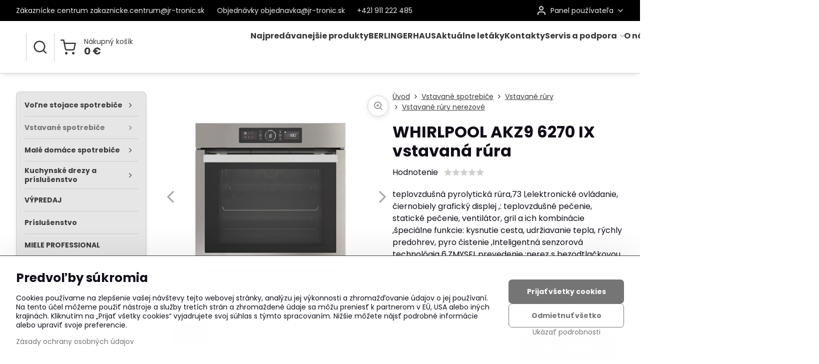

--- FILE ---
content_type: text/html; charset=UTF-8
request_url: https://www.jr-tronic.sk/p/3902/whirlpool-akz9-6270-ix-vstavana-rura
body_size: 29371
content:

<!DOCTYPE html>
<html  data-lang-code="sk" lang="sk" class="no-js s1-hasHeader2 s1-hasFixedMenu" data-lssid="7770bd8b8741">
    <head>
        <meta charset="utf-8">
        		<title>WHIRLPOOL AKZ9 6270 IX vstavaná rúra</title>
        		<meta name="viewport" content="width=device-width, initial-scale=1" />
		         
<script data-privacy-group="script">
var FloxSettings = {
'cartItems': {},'cartProducts': {},'cartType': "slider",'loginType': "slider",'regformType': "slider",'langVer': "" 
}; 
 
</script>
<script data-privacy-group="script">
FloxSettings.img_size = { 'min': "50x50",'small': "120x120",'medium': "440x440",'large': "800x800",'max': "1600x1600",'product_antn': "440x440",'product_detail': "800x800" };
</script>
    <template id="privacy_iframe_info">
    <div class="floxIframeBlockedInfo" data-func-text="Funkčné" data-analytic-text="Analytické" data-ad-text="Marketingové" data-nosnippet="1">
    <div class="floxIframeBlockedInfo__common">
        <div class="likeH3">Externý obsah je blokovaný Voľbami súkromia</div>
        <p>Prajete si načítať externý obsah?</p>
    </div>
    <div class="floxIframeBlockedInfo__youtube">
        <div class="likeH3">Videá Youtube sú blokované Voľbami súkromia</div>
        <p>Prajete si načítať Youtube video?</p>
    </div>
    <div class="floxIframeBlockedInfo__buttons">
        <button class="button floxIframeBlockedInfo__once">Povoliť tentokrát</button>
        <button class="button floxIframeBlockedInfo__always" >Povoliť a zapamätať - súhlas s druhom cookie: </button>
    </div>
    <a class="floxIframeBlockedLink__common" href=""><i class="fa fa-external-link"></i> Otvoriť obsah v novom okne</a>
    <a class="floxIframeBlockedLink__youtube" href=""><i class="fa fa-external-link"></i> Otvoriť video v novom okne</a>
</div>
</template>
<script type="text/javascript" data-privacy-group="script">
FloxSettings.options={},FloxSettings.options.MANDATORY=1,FloxSettings.options.FUNC=2,FloxSettings.options.ANALYTIC=4,FloxSettings.options.AD=8;
FloxSettings.options.fullConsent=15;FloxSettings.options.maxConsent=15;FloxSettings.options.consent=0,localStorage.getItem("floxConsent")&&(FloxSettings.options.consent=parseInt(localStorage.getItem("floxConsent")));FloxSettings.options.sync=1;FloxSettings.google_consent2_options={},FloxSettings.google_consent2_options.AD_DATA=1,FloxSettings.google_consent2_options.AD_PERSON=2;FloxSettings.google_consent2_options.consent=-1,localStorage.getItem("floxGoogleConsent2")&&(FloxSettings.google_consent2_options.consent=parseInt(localStorage.getItem("floxGoogleConsent2")));const privacyIsYoutubeUrl=function(e){return e.includes("youtube.com/embed")||e.includes("youtube-nocookie.com/embed")},privacyIsGMapsUrl=function(e){return e.includes("google.com/maps/embed")||/maps\.google\.[a-z]{2,3}\/maps/i.test(e)},privacyGetPrivacyGroup=function(e){var t="";if(e.getAttribute("data-privacy-group")?t=e.getAttribute("data-privacy-group"):e.closest("*[data-privacy-group]")&&(t=e.closest("*[data-privacy-group]").getAttribute("data-privacy-group")),"IFRAME"===e.tagName){let r=e.src||"";privacyIsYoutubeUrl(r)&&(e.setAttribute("data-privacy-group","func"),t="func"),privacyIsGMapsUrl(r)&&(e.setAttribute("data-privacy-group","func"),t="func")}return"regular"===t&&(t="script"),t},privacyBlockScriptNode=function(e){e.type="javascript/blocked";let t=function(r){"javascript/blocked"===e.getAttribute("type")&&r.preventDefault(),e.removeEventListener("beforescriptexecute",t)};e.addEventListener("beforescriptexecute",t)},privacyHandleScriptTag=function(e){let t=privacyGetPrivacyGroup(e);if(t){if("script"===t)return;"mandatory"===t||"func"===t&&FloxSettings.options.consent&FloxSettings.options.FUNC||"analytic"===t&&FloxSettings.options.consent&FloxSettings.options.ANALYTIC||"ad"===t&&FloxSettings.options.consent&FloxSettings.options.AD||privacyBlockScriptNode(e)}else FloxSettings.options.allow_unclassified||privacyBlockScriptNode(e)},privacyShowPlaceholder=function(e){let t=privacyGetPrivacyGroup(e);var r=document.querySelector("#privacy_iframe_info").content.cloneNode(!0),i=r.querySelector(".floxIframeBlockedInfo__always");i.textContent=i.textContent+r.firstElementChild.getAttribute("data-"+t+"-text"),r.firstElementChild.setAttribute("data-"+t,"1"),r.firstElementChild.removeAttribute("data-func-text"),r.firstElementChild.removeAttribute("data-analytic-text"),r.firstElementChild.removeAttribute("data-ad-text");let o=e.parentNode.classList.contains("blockYoutube");if(e.style.height){let a=e.style.height,c=e.style.width;e.setAttribute("data-privacy-style-height",a),r.firstElementChild.style.setProperty("--iframe-h",a),r.firstElementChild.style.setProperty("--iframe-w",c),e.style.height="0"}else if(e.getAttribute("height")){let n=e.getAttribute("height").replace("px",""),l=e.getAttribute("width").replace("px","");e.setAttribute("data-privacy-height",n),n.includes("%")?r.firstElementChild.style.setProperty("--iframe-h",n):r.firstElementChild.style.setProperty("--iframe-h",n+"px"),l.includes("%")?r.firstElementChild.style.setProperty("--iframe-w",l):r.firstElementChild.style.setProperty("--iframe-w",l+"px"),e.setAttribute("height",0)}else if(o&&e.parentNode.style.maxHeight){let s=e.parentNode.style.maxHeight,p=e.parentNode.style.maxWidth;r.firstElementChild.style.setProperty("--iframe-h",s),r.firstElementChild.style.setProperty("--iframe-w",p)}let u=e.getAttribute("data-privacy-src")||"";privacyIsYoutubeUrl(u)?(r.querySelector(".floxIframeBlockedInfo__common").remove(),r.querySelector(".floxIframeBlockedLink__common").remove(),r.querySelector(".floxIframeBlockedLink__youtube").setAttribute("href",u.replace("/embed/","/watch?v="))):u?(r.querySelector(".floxIframeBlockedInfo__youtube").remove(),r.querySelector(".floxIframeBlockedLink__youtube").remove(),r.querySelector(".floxIframeBlockedLink__common").setAttribute("href",u)):(r.querySelector(".floxIframeBlockedInfo__once").remove(),r.querySelector(".floxIframeBlockedInfo__youtube").remove(),r.querySelector(".floxIframeBlockedLink__youtube").remove(),r.querySelector(".floxIframeBlockedLink__common").remove(),r.querySelector(".floxIframeBlockedInfo__always").classList.add("floxIframeBlockedInfo__always--reload")),e.parentNode.insertBefore(r,e.nextSibling),o&&e.parentNode.classList.add("blockYoutube--blocked")},privacyHidePlaceholderIframe=function(e){var t=e.nextElementSibling;if(t&&t.classList.contains("floxIframeBlockedInfo")){let r=e.parentNode.classList.contains("blockYoutube");r&&e.parentNode.classList.remove("blockYoutube--blocked"),e.getAttribute("data-privacy-style-height")?e.style.height=e.getAttribute("data-privacy-style-height"):e.getAttribute("data-privacy-height")?e.setAttribute("height",e.getAttribute("data-privacy-height")):e.classList.contains("invisible")&&e.classList.remove("invisible"),t.remove()}},privacyBlockIframeNode=function(e){var t=e.src||"";""===t&&e.getAttribute("data-src")&&(t=e.getAttribute("data-src")),e.setAttribute("data-privacy-src",t),e.removeAttribute("src"),!e.classList.contains("floxNoPrivacyPlaceholder")&&(!e.style.width||parseInt(e.style.width)>200)&&(!e.getAttribute("width")||parseInt(e.getAttribute("width"))>200)&&(!e.style.height||parseInt(e.style.height)>200)&&(!e.getAttribute("height")||parseInt(e.getAttribute("height"))>200)&&(!e.style.display||"none"!==e.style.display)&&(!e.style.visibility||"hidden"!==e.style.visibility)&&privacyShowPlaceholder(e)},privacyHandleIframeTag=function(e){let t=privacyGetPrivacyGroup(e);if(t){if("script"===t||"mandatory"===t)return;if("func"===t&&FloxSettings.options.consent&FloxSettings.options.FUNC)return;if("analytic"===t&&FloxSettings.options.consent&FloxSettings.options.ANALYTIC||"ad"===t&&FloxSettings.options.consent&FloxSettings.options.AD)return;privacyBlockIframeNode(e)}else{if(FloxSettings.options.allow_unclassified)return;privacyBlockIframeNode(e)}},privacyHandleYoutubeGalleryItem=function(e){if(!(FloxSettings.options.consent&FloxSettings.options.FUNC)){var t=e.closest(".gallery").getAttribute("data-preview-height"),r=e.getElementsByTagName("img")[0],i=r.getAttribute("src").replace(t+"/"+t,"800/800");r.classList.contains("flox-lazy-load")&&(i=r.getAttribute("data-src").replace(t+"/"+t,"800/800")),e.setAttribute("data-href",e.getAttribute("href")),e.setAttribute("href",i),e.classList.replace("ytb","ytbNoConsent")}},privacyBlockPrivacyElementNode=function(e){e.classList.contains("floxPrivacyPlaceholder")?(privacyShowPlaceholder(e),e.classList.add("invisible")):e.style.display="none"},privacyHandlePrivacyElementNodes=function(e){let t=privacyGetPrivacyGroup(e);if(t){if("script"===t||"mandatory"===t)return;if("func"===t&&FloxSettings.options.consent&FloxSettings.options.FUNC)return;if("analytic"===t&&FloxSettings.options.consent&FloxSettings.options.ANALYTIC||"ad"===t&&FloxSettings.options.consent&FloxSettings.options.AD)return;privacyBlockPrivacyElementNode(e)}else{if(FloxSettings.options.allow_unclassified)return;privacyBlockPrivacyElementNode(e)}};function privacyLoadScriptAgain(e){var t=document.getElementsByTagName("head")[0],r=document.createElement("script");r.src=e.getAttribute("src"),t.appendChild(r),e.parentElement.removeChild(e)}function privacyExecuteScriptAgain(e){var t=document.getElementsByTagName("head")[0],r=document.createElement("script");r.textContent=e.textContent,t.appendChild(r),e.parentElement.removeChild(e)}function privacyEnableScripts(){document.querySelectorAll('script[type="javascript/blocked"]').forEach(e=>{let t=privacyGetPrivacyGroup(e);(FloxSettings.options.consent&FloxSettings.options.ANALYTIC&&t.includes("analytic")||FloxSettings.options.consent&FloxSettings.options.AD&&t.includes("ad")||FloxSettings.options.consent&FloxSettings.options.FUNC&&t.includes("func"))&&(e.getAttribute("src")?privacyLoadScriptAgain(e):privacyExecuteScriptAgain(e))})}function privacyEnableIframes(){document.querySelectorAll("iframe[data-privacy-src]").forEach(e=>{let t=privacyGetPrivacyGroup(e);if(!(FloxSettings.options.consent&FloxSettings.options.ANALYTIC&&t.includes("analytic")||FloxSettings.options.consent&FloxSettings.options.AD&&t.includes("ad")||FloxSettings.options.consent&FloxSettings.options.FUNC&&t.includes("func")))return;privacyHidePlaceholderIframe(e);let r=e.getAttribute("data-privacy-src");e.setAttribute("src",r),e.removeAttribute("data-privacy-src")})}function privacyEnableYoutubeGalleryItems(){FloxSettings.options.consent&FloxSettings.options.FUNC&&(document.querySelectorAll(".ytbNoConsent").forEach(e=>{e.setAttribute("href",e.getAttribute("data-href")),e.classList.replace("ytbNoConsent","ytb")}),"function"==typeof initGalleryPlugin&&initGalleryPlugin())}function privacyEnableBlockedContent(e,t){document.querySelectorAll(".floxCaptchaCont").length&&(e&FloxSettings.options.FUNC)!=(t&FloxSettings.options.FUNC)?window.location.reload():(privacyEnableScripts(),privacyEnableIframes(),privacyEnableYoutubeGalleryItems(),"function"==typeof FloxSettings.privacyEnableScriptsCustom&&FloxSettings.privacyEnableScriptsCustom())}
function privacyUpdateConsent(){ FloxSettings.ga4&&"function"==typeof gtag&&gtag("consent","update",{ad_storage:FloxSettings.options.consent&FloxSettings.options.AD?"granted":"denied",analytics_storage:FloxSettings.options.consent&FloxSettings.options.ANALYTIC?"granted":"denied",functionality_storage:FloxSettings.options.consent&FloxSettings.options.FUNC?"granted":"denied",personalization_storage:FloxSettings.options.consent&FloxSettings.options.FUNC?"granted":"denied",security_storage:FloxSettings.options.consent&FloxSettings.options.FUNC?"granted":"denied",ad_user_data:FloxSettings.google_consent2_options.consent>-1&&FloxSettings.google_consent2_options.consent&FloxSettings.google_consent2_options.AD_DATA?"granted":"denied",ad_personalization:FloxSettings.google_consent2_options.consent>-1&&FloxSettings.google_consent2_options.consent&FloxSettings.google_consent2_options.AD_PERSON?"granted":"denied"});if(FloxSettings.sklik&&FloxSettings.sklik.active){var e={rtgId:FloxSettings.sklik.seznam_retargeting_id,consent:FloxSettings.options.consent&&FloxSettings.options.consent&FloxSettings.options.ANALYTIC?1:0};"category"===FloxSettings.sklik.pageType?(e.category=FloxSettings.sklik.category,e.pageType=FloxSettings.sklik.pageType):"offerdetail"===FloxSettings.sklik.pagetype&&(e.itemId=FloxSettings.sklik.itemId,e.pageType=FloxSettings.sklik.pageType),window.rc&&window.rc.retargetingHit&&window.rc.retargetingHit(e)}"function"==typeof loadCartFromLS&&"function"==typeof saveCartToLS&&(loadCartFromLS(),saveCartToLS());}
const observer=new MutationObserver(e=>{e.forEach(({addedNodes:e})=>{e.forEach(e=>{if(FloxSettings.options.consent!==FloxSettings.options.maxConsent){if(1===e.nodeType&&"SCRIPT"===e.tagName)return privacyHandleScriptTag(e);if(1===e.nodeType&&"IFRAME"===e.tagName)return privacyHandleIframeTag(e);if(1===e.nodeType&&"A"===e.tagName&&e.classList.contains("ytb"))return privacyHandleYoutubeGalleryItem(e);if(1===e.nodeType&&"SCRIPT"!==e.tagName&&"IFRAME"!==e.tagName&&e.classList.contains("floxPrivacyElement"))return privacyHandlePrivacyElementNodes(e)}1===e.nodeType&&(e.classList.contains("mainPrivacyModal")||e.classList.contains("mainPrivacyBar"))&&(FloxSettings.options.consent>0&&!FloxSettings.options.forceShow&&-1!==FloxSettings.google_consent2_options.consent?e.style.display="none":FloxSettings.options.consent>0&&-1===FloxSettings.google_consent2_options.consent?e.classList.add("hideBWConsentOptions"):-1!==FloxSettings.google_consent2_options.consent&&e.classList.add("hideGC2ConsentOptions"))})})});observer.observe(document.documentElement,{childList:!0,subtree:!0}),document.addEventListener("DOMContentLoaded",function(){observer.disconnect()});const createElementBackup=document.createElement;document.createElement=function(...e){if("script"!==e[0].toLowerCase())return createElementBackup.bind(document)(...e);let n=createElementBackup.bind(document)(...e);return n.setAttribute("data-privacy-group","script"),n};
</script>

<meta name="referrer" content="no-referrer-when-downgrade">


<link rel="canonical" href="https://www.jr-tronic.sk/p/3902/whirlpool-akz9-6270-ix-vstavana-rura">
    

<meta property="og:title" content="WHIRLPOOL AKZ9 6270 IX vstavaná rúra">

<meta property="og:url" content="https://www.jr-tronic.sk/p/3902/whirlpool-akz9-6270-ix-vstavana-rura">
<meta property="og:description" content="">

<meta name="twitter:card" content="summary_large_image">
<meta name="twitter:title" content="WHIRLPOOL AKZ9 6270 IX vstavaná rúra">
<meta name="twitter:description" content="">

    <meta property="og:locale" content="sk_SK">

        <meta property="og:type" content="product">
    <meta property="og:image" content="https://www.jr-tronic.sk/resize/e/1200/630/files/whirlpool/whirlpool-2025/rury/akz9-6270-ix.jpg">  
    <meta name="twitter:image" content="https://www.jr-tronic.sk/resize/e/1200/630/files/whirlpool/whirlpool-2025/rury/akz9-6270-ix.jpg">
    <link href="https://www.jr-tronic.sk/resize/e/440/440/files/whirlpool/whirlpool-2025/rury/akz9-6270-ix.jpg" rel="previewimage">
<script data-privacy-group="script" type="application/ld+json">
{
    "@context": "https://schema.org",
    "@type": "WebPage",
    "name": "WHIRLPOOL AKZ9 6270 IX vstavaná rúra",
    "description": "",
    "image": "https://www.jr-tronic.sk/resize/e/440/440/files/whirlpool/whirlpool-2025/rury/akz9-6270-ix.jpg"}
</script>
<link rel="alternate" type="application/rss+xml" title="RSS feed pre www.jr-tronic.sk" href="/e/rss/news">

<link rel="dns-prefetch" href="https://www.biznisweb.sk">
<link rel="preconnect" href="https://www.biznisweb.sk/" crossorigin>
<style type="text/css">
    

@font-face {
  font-family: 'Poppins';
  font-style: normal;
  font-display: swap;
  font-weight: 400;
  src: local(''),
       url('https://www.biznisweb.sk/templates/bw-fonts/poppins-v20-latin-ext_latin-regular.woff2') format('woff2'),
       url('https://www.biznisweb.sk/templates/bw-fonts/poppins-v20-latin-ext_latin-regular.woff') format('woff');
}


@font-face {
  font-family: 'Poppins';
  font-style: normal;
  font-display: swap;
  font-weight: 700;
  src: local(''),
       url('https://www.biznisweb.sk/templates/bw-fonts/poppins-v20-latin-ext_latin-700.woff2') format('woff2'),
       url('https://www.biznisweb.sk/templates/bw-fonts/poppins-v20-latin-ext_latin-700.woff') format('woff');
}
</style>

<link rel="preload" href="/erp-templates/skins/flat/universal/fonts/fontawesome-webfont.woff2" as="font" type="font/woff2" crossorigin>
<link href="/erp-templates/260119150727/universal.css" rel="stylesheet" type="text/css" media="all">  




<script data-privacy-group="mandatory">
    FloxSettings.trackerData = {
                    'cartIds': []
            };
    </script>    <!-- Global site tag (gtag.js) - Google Analytics -->
    <script async src="https://www.googletagmanager.com/gtag/js?id=G-TX1BB35KYW" data-privacy-group="regular"></script>    
    <script data-privacy-group="regular">
        window.dataLayer = window.dataLayer || [];
        function gtag(){ dataLayer.push(arguments); }
        if(FloxSettings.options) {
          if(FloxSettings.options.consent) {
            gtag('consent', 'default', {
              'ad_storage': (FloxSettings.options.consent & FloxSettings.options.AD)?'granted':'denied',
              'analytics_storage': (FloxSettings.options.consent & FloxSettings.options.ANALYTIC)?'granted':'denied',
              'functionality_storage': (FloxSettings.options.consent & FloxSettings.options.FUNC)?'granted':'denied',
              'personalization_storage': (FloxSettings.options.consent & FloxSettings.options.FUNC)?'granted':'denied',
              'security_storage': (FloxSettings.options.consent & FloxSettings.options.FUNC)?'granted':'denied',
              'ad_user_data': ((FloxSettings.google_consent2_options.consent > -1) && FloxSettings.google_consent2_options.consent & FloxSettings.google_consent2_options.AD_DATA)?'granted':'denied',
              'ad_personalization': ((FloxSettings.google_consent2_options.consent > -1) && FloxSettings.google_consent2_options.consent & FloxSettings.google_consent2_options.AD_PERSON)?'granted':'denied',
              'wait_for_update': 500
            });  
          } else {
            gtag('consent', 'default', {
              'ad_storage': 'denied',
              'analytics_storage': 'denied',
              'functionality_storage': 'denied',
              'personalization_storage': 'denied',
              'security_storage': 'denied',
              'ad_user_data': 'denied',
              'ad_personalization': 'denied',
              'wait_for_update': 500
            });  
          }
        }
        gtag('js', new Date());
     
        gtag('set', { 'currency': 'EUR' }); 
      
    

    FloxSettings.ga4 = 1;
    FloxSettings.gtagID = 'G-TX1BB35KYW';
    gtag('config', 'G-TX1BB35KYW',{  'groups': 'ga4' });   

  
    </script>   
 
    <link rel="shortcut icon" href="/files/ikros/logs/favicon-(1).ico">
    <link rel="icon" href="/files/ikros/logs/favicon-(1).ico?refresh" type="image/x-icon">

		<script data-privacy-group="script">
			FloxSettings.cartType = "same_page";
			FloxSettings.loginType = "custom";
			FloxSettings.regformType = "custom";
		</script>
												<style>
			:root {
				--s1-accentTransparent: #75757517;
				--s1-accentComplement: #fff;
				--s1-maccentComplement: #fff;
				--s1-menuBgComplementTransparent: #000b;
				--s1-menuBgComplementTransparent2: #0002;
				--s1-menuBgComplement: #000;
				--s1-accentDark: #3a3a3a;
			}
		</style>

		</head>
<body class="s1-pt-product  s1-roundedCorners">
    
    <noscript class="noprint">
        <div id="noscript">
            Javascript není prohlížečem podporován nebo je vypnutý. Pro zobrazení stránky tak, jak byla zamýšlena, použijte prohlížeč s podporou JavaScript.
            <br>Pomoc: <a href="https://www.enable-javascript.com/" target="_blank">Enable-Javascript.com</a>.
        </div>
    </noscript>
    
    <div class="oCont remodal-bg">
																								
						

	
	<section class="s1-headerTop s1-headerTop-style2 noprint">
		<div class="s1-cont flex ai-c">
							<div class="s1-headerTop-left">
					                        <div id="box-id-top_header_left" class="pagebox">
                                                        	<nav class="s1-topNav">
		<ul class="s1-topNav-items">
																				<li class="s1-topNav-item ">
						<a class="s1-topNav-link " href="mailto:zakaznicke.centrum@jr-tronic.sk" >
														<span class="s1-topNav-linkText">Zákaznícke centrum zakaznicke.centrum@jr-tronic.sk</span>
						</a>
					</li>
																								<li class="s1-topNav-item ">
						<a class="s1-topNav-link " href="mailto:objednavka@jr-tronic.sk" >
														<span class="s1-topNav-linkText">Objednávky objednavka@jr-tronic.sk</span>
						</a>
					</li>
																								<li class="s1-topNav-item ">
						<a class="s1-topNav-link " href="tel:+421911222485" >
														<span class="s1-topNav-linkText">+421 911 222 485</span>
						</a>
					</li>
									</ul>
	</nav>

                             
            </div> 
    
				</div>
										<div class="s1-headerTop-right flex ml-a">
											<div class="s1-dropDown s1-loginDropdown">
	<a href="/e/login" class="s1-dropDown-toggler">
		<i class="s1-icon s1-icon-user s1-dropDown-icon" aria-hidden="true"></i>
		<span class="s1-dropDown-title">Panel používateľa</span>
		<i class="fa fa-angle-down s1-dropDown-arrow"></i>
	</a>
	<ul class="s1-dropDown-items">
				<li class="s1-dropDown-item">
			<a class="s1-dropDown-link" href="/e/login" data-remodal-target="s1-acc">
				<i class="s1-icon s1-icon-log-in s1-dropDown-icon"></i>
				<span class="s1-dropDown-title">Prihlásiť sa</span>
			</a>
		</li>
						<li class="s1-dropDown-item">
			<a class="s1-dropDown-link" href="/e/account/register">
				<i class="s1-icon s1-icon-user-plus s1-dropDown-icon"></i>
				<span class="s1-dropDown-title">Registrácia</span>
			</a>
		</li>
    		</ul>
</div>

														</div>
					</div>
	</section>
<header class="s1-header s1-header-style2  noprint">
	<section class="s1-header-cont s1-cont flex">
		<div class="s1-header-logo">
							<a class="s1-imglogo" href="/"><img src="/files/logo/logo3.png" alt="Logo"></a>
					</div>
		<div class="s1-header-actions flex">
						<div class="s1-header-search">
				<!-- search activator -->
				<div class="s1-header-action ">
					<a href="/e/search" title="Hľadať" class="s1-header-actionLink s1-searchActivatorJS"><i class="s1-icon s1-icon-search"></i></a>
				</div>
					<form action="/e/search" method="get" class="siteSearchForm s1-topSearch-form">
		<div class="siteSearchCont s1-topSearch">
			<label class="s1-siteSearch-label flex">
				<i class="s1-icon s1-icon-search rm-hide"></i>
				<input data-pages="Stránky" data-products="Produkty" data-categories="Kategórie" data-news="Novinky" data-brands="Výrobca" class="siteSearchInput" id="s1-small-search" placeholder="Vyhľadávanie" name="word" type="text" value="">
				<button class="button" type="submit">Hľadať</button>
			</label>
		</div>
	</form>

			</div>
			
												<!-- cart -->
			<div class="s1-headerCart-outer">
				            
    		<div class="s1-header-action s1-headerCart">
			<a class="s1-header-actionLink smallCart" href="/e/cart/index" title="Nákupný košík">
				<i class="s1-icon s1-icon-shopping-cart"></i>
				<span class="smallCartItems buttonCartInvisible invisible">0</span>
				<div class="s1-scText rl-hide">
					<span class="s1-scTitle">Nákupný košík</span>
					<span class="smallCartTotal smallCartPrice" data-pieces="0">0 €</span>
				</div>
			</a>
			<div id="s1-customSmallCartCont" class="s1-smallCart-wrapper"></div>
		</div>
    
			</div>
			<!-- menu -->
						<div class="s1-header-action l-hide">
				<button aria-label="Menu" class="s1-header-actionLink s1-menuActivatorJS"><i class="s1-icon s1-icon-menu"></i></button>
			</div>
					</div>
	</section>
		<div class="s1-menu-section ">
					<div class="s1-menu-overlay s1-menuActivatorJS l-hide"></div>
			<div class="s1-menu-wrapper">
				<div class="s1-menu-header l-hide">
					Menu
					<span class="s1-menuClose s1-menuActivatorJS">✕</span>
				</div>
				<div class="s1-menu-cont s1-cont">
											                        <div id="box-id-flox_main_menu" class="pagebox">
                                                        																																<nav class="s1-menu s1-menu-center ">
						<ul class="s1-menu-items">
														
																																																																																																
											<li class="s1-menu-item   ">
							<a class="s1-menu-link " href="/">
																<span>Najpredávanejšie produkty</span>
															</a>
													</li>
																			
																																																																																																
											<li class="s1-menu-item   ">
							<a class="s1-menu-link " href="/berlingerhaus">
																<span>BERLINGERHAUS</span>
															</a>
													</li>
																			
																																																																																																
											<li class="s1-menu-item   ">
							<a class="s1-menu-link " href="/aktualne-letaky">
																<span>Aktuálne letáky</span>
															</a>
													</li>
																			
																																																																																																
											<li class="s1-menu-item   ">
							<a class="s1-menu-link " href="/kontakty">
																<span>Kontakty</span>
															</a>
													</li>
																			
																																																																																																
											<li class="s1-menu-item  hasSubmenu s1-sub-group s1-sub-group-inlineLinks ">
							<a class="s1-menu-link " href="/servis-a-podpora">
																<span>Servis a podpora</span>
								<i class="s1-menuChevron fa fa-angle-right"></i>							</a>
															<ul class="s1-submenu-items level-1">
								<li class="s1-submenu-item level-1 hasIcon   ">
															<a class="s1-submenu-image rl-hide" href="/servis-a-podpora/vop">
						<img class="s1-submenu-img flox-lazy-load" data-src="/resize/e/100/100/files/vop/obchodne-podmienky.png" alt="JR Tronic | Všeobecné a obchodné podmienky" loading="lazy">
					</a>
										<a href="/servis-a-podpora/vop" class="s1-submenu-link ">
						<span>VOP</span>
											</a>
									</li>
								<li class="s1-submenu-item level-1    ">
															<a href="/servis-a-podpora/ochrana-osobnych-udajov" class="s1-submenu-link ">
						<span>Ochrana osobných údajov</span>
											</a>
									</li>
								<li class="s1-submenu-item level-1    ">
															<a href="/servis-a-podpora/kontaktny-forrmular" class="s1-submenu-link ">
						<span>Kontaktný formulár</span>
											</a>
									</li>
											</ul>
													</li>
																			
																																																																																																
											<li class="s1-menu-item   ">
							<a class="s1-menu-link " href="/o-nas">
																<span>O nás</span>
															</a>
													</li>
																			
																																																																																																
											<li class="s1-menu-item   ">
							<a class="s1-menu-link " href="/novinky">
																<span>Novinky</span>
															</a>
													</li>
												</ul>
		</nav>
	
                        </div> 
    
																<div class="s1-menu-categoriesMobile l-hide">
							                        <div id="box-id-flox_side_menu" class="pagebox">
                                                        																		<nav class="s1-sideMenu ">
						<ul class="s1-sideMenu-items">
														
																																																																																																
																			
																																																																																																
																			
																																																																																																
																			
																																																																																																
																			
																																																																																																
																			
																																																																																																
																			
																																																																																																
																			
																																																																																																
																			
																																																																																																
																			
																																																																																																
																			
																																																																																																
											<li class="s1-sideMenu-item  hasSubmenu s1-sideSub-group s1-sideSub-group-inlineLinks ">
							<a class="s1-sideMenu-link " href="/c/volne-stojace-spotrebice">
																<span>Voľne stojace spotrebiče</span>
								<i class="s1-menuChevron fa fa-angle-right"></i>							</a>
															<ul class="s1-submenu-items level-1">
								<li class="s1-submenu-item level-1 hasIcon hasSubmenu  ">
															<a class="s1-submenu-image rl-hide" href="/c/volne-stojace-spotrebice/chladnicky-a-mraznicky">
						<img class="s1-submenu-img flox-lazy-load" data-src="/resize/e/100/100/files/servis-podpora-ikonky/cnbdc-573i.jpg" alt="jr-tronic.sk" loading="lazy">
					</a>
										<a href="/c/volne-stojace-spotrebice/chladnicky-a-mraznicky" class="s1-submenu-link ">
						<span>Chladničky a mrazničky</span>
						<i class="s1-menuChevron fa fa-angle-right l-hide"></i>					</a>
																		     
                                        																														<ul class="s1-submenu-items level-2">
								<li class="s1-submenu-item level-2    ">
															<a href="/c/volne-stojace-spotrebice/chladnicky-a-mraznicky/chladnicky-s-mraziacou-priehradkou" class="s1-submenu-link ">
						<span>Chladničky s mraziacou priehradkou</span>
											</a>
									</li>
								<li class="s1-submenu-item level-2    ">
															<a href="/c/volne-stojace-spotrebice/chladnicky-a-mraznicky/monoklimaticke-chladnicky" class="s1-submenu-link ">
						<span>Monoklimatické chladničky</span>
											</a>
									</li>
								<li class="s1-submenu-item level-2    ">
															<a href="/c/volne-stojace-spotrebice/chladnicky-a-mraznicky/kombinovane-chladnicky-s-mrazakom-dole" class="s1-submenu-link ">
						<span>Kombinované chladničky s mrazákom dole</span>
											</a>
									</li>
								<li class="s1-submenu-item level-2    ">
															<a href="/c/volne-stojace-spotrebice/chladnicky-a-mraznicky/kombinovane-chladnicky-s-mrazakom-hore" class="s1-submenu-link ">
						<span>Kombinované chladničky s mrazákom hore</span>
											</a>
									</li>
								<li class="s1-submenu-item level-2    s1-hidden">
															<a href="/c/volne-stojace-spotrebice/chladnicky-a-mraznicky/mraznicky-pultove" class="s1-submenu-link ">
						<span>Mrazničky pultové</span>
											</a>
									</li>
								<li class="s1-submenu-item level-2    s1-hidden">
															<a href="/c/volne-stojace-spotrebice/chladnicky-a-mraznicky/mraznicky-skrinove" class="s1-submenu-link ">
						<span>Mrazničky skriňové</span>
											</a>
									</li>
								<li class="s1-submenu-item level-2    s1-hidden">
															<a href="/c/volne-stojace-spotrebice/chladnicky-a-mraznicky/vinoteky-a-chladiace-vitriny" class="s1-submenu-link ">
						<span>Vinotéky a chladiace vitríny</span>
											</a>
									</li>
								<li class="s1-submenu-item level-2    s1-hidden">
															<a href="/c/volne-stojace-spotrebice/chladnicky-a-mraznicky/americke-chladnicky-a-french-door" class="s1-submenu-link ">
						<span>Americké chladničky </span>
											</a>
									</li>
												<li class="s1-submenu-item level-2 s1-submenu-showmore rl-hide">
					<a class="s1-submenu-link s1-submenu-linkShowmore" href="/c/volne-stojace-spotrebice/chladnicky-a-mraznicky">Ďalšie kategórie <i class="fa fa-angle-right" aria-hidden="true"></i></a>
				</li>
							</ul>
		    
															</li>
								<li class="s1-submenu-item level-1 hasIcon hasSubmenu  ">
															<a class="s1-submenu-image rl-hide" href="/c/volne-stojace-spotrebice/umyvacky">
						<img class="s1-submenu-img flox-lazy-load" data-src="/resize/e/100/100/files/servis-podpora-ikonky/volne-stojace-mycky.png" alt="" loading="lazy">
					</a>
										<a href="/c/volne-stojace-spotrebice/umyvacky" class="s1-submenu-link ">
						<span>Umývačky</span>
						<i class="s1-menuChevron fa fa-angle-right l-hide"></i>					</a>
																		     
                                        																														<ul class="s1-submenu-items level-2">
								<li class="s1-submenu-item level-2    ">
															<a href="/c/volne-stojace-spotrebice/umyvacky/umyvacky-60-cm" class="s1-submenu-link ">
						<span>Umývačky 60 cm</span>
											</a>
									</li>
								<li class="s1-submenu-item level-2    ">
															<a href="/c/volne-stojace-spotrebice/umyvacky/umyvacky-45-cm" class="s1-submenu-link ">
						<span>Umývačky 45 cm</span>
											</a>
									</li>
								<li class="s1-submenu-item level-2    ">
															<a href="/c/volne-stojace-spotrebice/umyvacky/stolne-umyvacky" class="s1-submenu-link ">
						<span>Stolné umývačky</span>
											</a>
									</li>
											</ul>
		    
															</li>
								<li class="s1-submenu-item level-1 hasIcon hasSubmenu  ">
															<a class="s1-submenu-image rl-hide" href="/c/volne-stojace-spotrebice/pracky-a-susicky">
						<img class="s1-submenu-img flox-lazy-load" data-src="/resize/e/100/100/files/servis-podpora-ikonky/ew6fn528-removebg-preview.png" alt="" loading="lazy">
					</a>
										<a href="/c/volne-stojace-spotrebice/pracky-a-susicky" class="s1-submenu-link ">
						<span>Pračky a sušičky</span>
						<i class="s1-menuChevron fa fa-angle-right l-hide"></i>					</a>
																		     
                                        																														<ul class="s1-submenu-items level-2">
								<li class="s1-submenu-item level-2    ">
															<a href="/c/volne-stojace-spotrebice/pracky-a-susicky/pracky-predom-plnene" class="s1-submenu-link ">
						<span>Pračky predom plnené</span>
											</a>
									</li>
								<li class="s1-submenu-item level-2    ">
															<a href="/c/volne-stojace-spotrebice/pracky-a-susicky/pracky-vrchom-plnene" class="s1-submenu-link ">
						<span>Pračky vrchom plnené</span>
											</a>
									</li>
								<li class="s1-submenu-item level-2    ">
															<a href="/c/volne-stojace-spotrebice/pracky-a-susicky/susicky" class="s1-submenu-link ">
						<span>Sušičky</span>
											</a>
									</li>
								<li class="s1-submenu-item level-2    ">
															<a href="/c/volne-stojace-spotrebice/pracky-a-susicky/pracky-so-susickou" class="s1-submenu-link ">
						<span>Pračky so sušičkou</span>
											</a>
									</li>
											</ul>
		    
															</li>
								<li class="s1-submenu-item level-1 hasIcon hasSubmenu  ">
															<a class="s1-submenu-image rl-hide" href="/c/volne-stojace-spotrebice/sporaky">
						<img class="s1-submenu-img flox-lazy-load" data-src="/resize/e/100/100/files/servis-podpora-ikonky/sporak-removebg-preview.png" alt="" loading="lazy">
					</a>
										<a href="/c/volne-stojace-spotrebice/sporaky" class="s1-submenu-link ">
						<span>Sporáky</span>
						<i class="s1-menuChevron fa fa-angle-right l-hide"></i>					</a>
																		     
                                        																														<ul class="s1-submenu-items level-2">
								<li class="s1-submenu-item level-2    ">
															<a href="/c/volne-stojace-spotrebice/sporaky/plynove-sporaky" class="s1-submenu-link ">
						<span>Plynové sporáky</span>
											</a>
									</li>
								<li class="s1-submenu-item level-2    ">
															<a href="/c/volne-stojace-spotrebice/sporaky/elektricke-sporaky" class="s1-submenu-link ">
						<span>Elektrické sporáky</span>
											</a>
									</li>
								<li class="s1-submenu-item level-2    ">
															<a href="/c/volne-stojace-spotrebice/sporaky/kombinovane-sporaky" class="s1-submenu-link ">
						<span>Kombinované sporáky</span>
											</a>
									</li>
								<li class="s1-submenu-item level-2    ">
															<a href="/c/volne-stojace-spotrebice/sporaky/sklokeramicke-sporaky" class="s1-submenu-link ">
						<span>Sklokeramické sporáky</span>
											</a>
									</li>
								<li class="s1-submenu-item level-2    s1-hidden">
															<a href="/c/volne-stojace-spotrebice/sporaky/indukcne-sporaky" class="s1-submenu-link ">
						<span>Indukčné sporáky</span>
											</a>
									</li>
												<li class="s1-submenu-item level-2 s1-submenu-showmore rl-hide">
					<a class="s1-submenu-link s1-submenu-linkShowmore" href="/c/volne-stojace-spotrebice/sporaky">Ďalšie kategórie <i class="fa fa-angle-right" aria-hidden="true"></i></a>
				</li>
							</ul>
		    
															</li>
								<li class="s1-submenu-item level-1 hasIcon hasSubmenu  ">
															<a class="s1-submenu-image rl-hide" href="/c/volne-stojace-spotrebice/mikrovlnne-a-mini-rury">
						<img class="s1-submenu-img flox-lazy-load" data-src="/resize/e/100/100/files/servis-podpora-ikonky/volne-stojace-mikrovlnky.png" alt="" loading="lazy">
					</a>
										<a href="/c/volne-stojace-spotrebice/mikrovlnne-a-mini-rury" class="s1-submenu-link ">
						<span>Mikrovlnné a mini rúry</span>
						<i class="s1-menuChevron fa fa-angle-right l-hide"></i>					</a>
																		     
                                        																														<ul class="s1-submenu-items level-2">
								<li class="s1-submenu-item level-2    ">
															<a href="/c/volne-stojace-spotrebice/mikrovlnne-a-mini-rury/mikrovlnne-rury" class="s1-submenu-link ">
						<span>Mikrovlnné rúry</span>
											</a>
									</li>
								<li class="s1-submenu-item level-2    ">
															<a href="/c/volne-stojace-spotrebice/mikrovlnne-a-mini-rury/mini-rury" class="s1-submenu-link ">
						<span>Mini rúry</span>
											</a>
									</li>
											</ul>
		    
															</li>
											</ul>
													</li>
																			
																																																																																																
											<li class="s1-sideMenu-item  hasSubmenu s1-sideSub-group s1-sideSub-group-inlineLinks submenuVisible">
							<a class="s1-sideMenu-link select" href="/c/vstavane-spotrebice">
																<span>Vstavané spotrebiče</span>
								<i class="s1-menuChevron fa fa-angle-right"></i>							</a>
															<ul class="s1-submenu-items level-1">
								<li class="s1-submenu-item level-1 hasIcon hasSubmenu  ">
															<a class="s1-submenu-image rl-hide" href="/c/vstavane-spotrebice/vstavane-chladnicky">
						<img class="s1-submenu-img flox-lazy-load" data-src="/resize/e/100/100/files/servis-podpora-ikonky/wh-sp70-t241-p-removebg-preview.png" alt="" loading="lazy">
					</a>
										<a href="/c/vstavane-spotrebice/vstavane-chladnicky" class="s1-submenu-link ">
						<span>Vstavané chladničky</span>
						<i class="s1-menuChevron fa fa-angle-right l-hide"></i>					</a>
																		     
                                        																														<ul class="s1-submenu-items level-2">
								<li class="s1-submenu-item level-2    ">
															<a href="/c/vstavane-spotrebice/vstavane-chladnicky/vst-chladnicky-s-mraziacou-priehradkou" class="s1-submenu-link ">
						<span>Vst. chladničky s mraziacou priehradkou</span>
											</a>
									</li>
								<li class="s1-submenu-item level-2    ">
															<a href="/c/vstavane-spotrebice/vstavane-chladnicky/vst-chladnicky-monoklimaticke" class="s1-submenu-link ">
						<span>Vst. chladničky monoklimatické</span>
											</a>
									</li>
								<li class="s1-submenu-item level-2    ">
															<a href="/c/vstavane-spotrebice/vstavane-chladnicky/vst-komb-chladnicky-s-mrazakom-dole" class="s1-submenu-link ">
						<span>Vst. komb. chladničky s mrazákom dole</span>
											</a>
									</li>
								<li class="s1-submenu-item level-2    ">
															<a href="/c/vstavane-spotrebice/vstavane-chladnicky/vst-komb-chladnicky-s-mrazakom-hore" class="s1-submenu-link ">
						<span>Vst. komb. chladničky s mrazákom hore</span>
											</a>
									</li>
								<li class="s1-submenu-item level-2    s1-hidden">
															<a href="/c/vstavane-spotrebice/vstavane-chladnicky/vst-mraznicky" class="s1-submenu-link ">
						<span>Vst. mrazničky</span>
											</a>
									</li>
								<li class="s1-submenu-item level-2    s1-hidden">
															<a href="/c/vstavane-spotrebice/vstavane-chladnicky/vst-vinoteky-a-vitriny" class="s1-submenu-link ">
						<span>Vst. vinotéky a vitríny</span>
											</a>
									</li>
								<li class="s1-submenu-item level-2    s1-hidden">
															<a href="/c/vstavane-spotrebice/vstavane-chladnicky/vst-americ-chladnicky-a-french-door" class="s1-submenu-link ">
						<span>Vst. americké chladničky </span>
											</a>
									</li>
												<li class="s1-submenu-item level-2 s1-submenu-showmore rl-hide">
					<a class="s1-submenu-link s1-submenu-linkShowmore" href="/c/vstavane-spotrebice/vstavane-chladnicky">Ďalšie kategórie <i class="fa fa-angle-right" aria-hidden="true"></i></a>
				</li>
							</ul>
		    
															</li>
								<li class="s1-submenu-item level-1 hasIcon hasSubmenu  ">
															<a class="s1-submenu-image rl-hide" href="/c/vstavane-spotrebice/vstavane-umyvacky">
						<img class="s1-submenu-img flox-lazy-load" data-src="/resize/e/100/100/files/servis-podpora-ikonky/wio-removebg-preview.png" alt="" loading="lazy">
					</a>
										<a href="/c/vstavane-spotrebice/vstavane-umyvacky" class="s1-submenu-link ">
						<span>Vstavané umývačky</span>
						<i class="s1-menuChevron fa fa-angle-right l-hide"></i>					</a>
																		     
                                        																														<ul class="s1-submenu-items level-2">
								<li class="s1-submenu-item level-2    ">
															<a href="/c/vstavane-spotrebice/vstavane-umyvacky/plne-integrovatelne" class="s1-submenu-link ">
						<span>Vst. umývačky plne integrovateľné 60 cm</span>
											</a>
									</li>
								<li class="s1-submenu-item level-2    ">
															<a href="/c/vstavane-spotrebice/vstavane-umyvacky/s-prednym-panelom" class="s1-submenu-link ">
						<span>Vst. umývačky s predným panelom 60 cm</span>
											</a>
									</li>
								<li class="s1-submenu-item level-2    ">
															<a href="/c/vstavane-spotrebice/vstavane-umyvacky/plne-integorvatelne" class="s1-submenu-link ">
						<span>Vst. umývačky plne integrovateľné 45 cm</span>
											</a>
									</li>
								<li class="s1-submenu-item level-2    ">
															<a href="/c/vstavane-spotrebice/vstavane-umyvacky/s-prednym-panelom1" class="s1-submenu-link ">
						<span>Vst. umývačky s predným panelom 45 cm</span>
											</a>
									</li>
								<li class="s1-submenu-item level-2    s1-hidden">
															<a href="/c/vstavane-spotrebice/vstavane-umyvacky/vstavane-umyvacky-riadu-kompaktne" class="s1-submenu-link ">
						<span>Vstavané umývačky riadu kompaktné</span>
											</a>
									</li>
												<li class="s1-submenu-item level-2 s1-submenu-showmore rl-hide">
					<a class="s1-submenu-link s1-submenu-linkShowmore" href="/c/vstavane-spotrebice/vstavane-umyvacky">Ďalšie kategórie <i class="fa fa-angle-right" aria-hidden="true"></i></a>
				</li>
							</ul>
		    
															</li>
								<li class="s1-submenu-item level-1 hasIcon hasSubmenu  ">
															<a class="s1-submenu-image rl-hide" href="/c/vstavane-spotrebice/vstavane-pracky-a-susicky">
						<img class="s1-submenu-img flox-lazy-load" data-src="/resize/e/100/100/files/servis-podpora-ikonky/ewn-removebg-preview.png" alt="" loading="lazy">
					</a>
										<a href="/c/vstavane-spotrebice/vstavane-pracky-a-susicky" class="s1-submenu-link ">
						<span>Vstavané pračky a sušičky</span>
						<i class="s1-menuChevron fa fa-angle-right l-hide"></i>					</a>
																		     
                                        																														<ul class="s1-submenu-items level-2">
								<li class="s1-submenu-item level-2    ">
															<a href="/c/vstavane-spotrebice/vstavane-pracky-a-susicky/vst-pracky-predom-plnene" class="s1-submenu-link ">
						<span>Vst. pračky predom plnené</span>
											</a>
									</li>
								<li class="s1-submenu-item level-2    ">
															<a href="/c/vstavane-spotrebice/vstavane-pracky-a-susicky/vst-pracky-so-susickou" class="s1-submenu-link ">
						<span>Vst. pračky so sušičkou</span>
											</a>
									</li>
											</ul>
		    
															</li>
								<li class="s1-submenu-item level-1 hasIcon hasSubmenu  ">
															<a class="s1-submenu-image rl-hide" href="/c/vstavane-spotrebice/vstavane-varne-dosky">
						<img class="s1-submenu-img flox-lazy-load" data-src="/resize/e/100/100/files/servis-podpora-ikonky/gowl-728-nb-removebg-preview.png" alt="" loading="lazy">
					</a>
										<a href="/c/vstavane-spotrebice/vstavane-varne-dosky" class="s1-submenu-link ">
						<span>Vstavané varné dosky</span>
						<i class="s1-menuChevron fa fa-angle-right l-hide"></i>					</a>
																		     
                                        																														<ul class="s1-submenu-items level-2">
								<li class="s1-submenu-item level-2    ">
															<a href="/c/vstavane-spotrebice/vstavane-varne-dosky/vst-varne-dosky-plynove" class="s1-submenu-link ">
						<span>Varné dosky plynové</span>
											</a>
									</li>
								<li class="s1-submenu-item level-2    ">
															<a href="/c/vstavane-spotrebice/vstavane-varne-dosky/vst-varne-dosky-sklokeramicke" class="s1-submenu-link ">
						<span>Varné dosky sklokeramické</span>
											</a>
									</li>
								<li class="s1-submenu-item level-2    ">
															<a href="/c/vstavane-spotrebice/vstavane-varne-dosky/vst-varne-dosky-indukcne" class="s1-submenu-link ">
						<span>Varné dosky indukčné</span>
											</a>
									</li>
								<li class="s1-submenu-item level-2    ">
															<a href="/c/vstavane-spotrebice/vstavane-varne-dosky/vstavane-varne-dosky-retro" class="s1-submenu-link ">
						<span>Varné dosky retro</span>
											</a>
									</li>
								<li class="s1-submenu-item level-2    s1-hidden">
															<a href="/c/vstavane-spotrebice/vstavane-varne-dosky/vstavane-varne-dosky-domino" class="s1-submenu-link ">
						<span>Varné dosky modulárne</span>
											</a>
									</li>
								<li class="s1-submenu-item level-2    s1-hidden">
															<a href="/c/vstavane-spotrebice/vstavane-varne-dosky/vstavane-varne-dosky-s-kombinovanym-ohrevom" class="s1-submenu-link ">
						<span>Varné dosky kombinované</span>
											</a>
									</li>
												<li class="s1-submenu-item level-2 s1-submenu-showmore rl-hide">
					<a class="s1-submenu-link s1-submenu-linkShowmore" href="/c/vstavane-spotrebice/vstavane-varne-dosky">Ďalšie kategórie <i class="fa fa-angle-right" aria-hidden="true"></i></a>
				</li>
							</ul>
		    
															</li>
								<li class="s1-submenu-item level-1 hasIcon hasSubmenu submenuVisible ">
															<a class="s1-submenu-image rl-hide" href="/c/vstavane-spotrebice/vstavane-rury">
						<img class="s1-submenu-img flox-lazy-load" data-src="/resize/e/100/100/files/whirlpool/2021/rury/akzm-8480nb.jpg" alt="" loading="lazy">
					</a>
										<a href="/c/vstavane-spotrebice/vstavane-rury" class="s1-submenu-link select">
						<span>Vstavané rúry</span>
						<i class="s1-menuChevron fa fa-angle-right l-hide"></i>					</a>
																		     
                                        																														<ul class="s1-submenu-items level-2">
								<li class="s1-submenu-item level-2   submenuVisible ">
															<a href="/c/vstavane-spotrebice/vstavane-rury/vst-rury-nerezove" class="s1-submenu-link select">
						<span>Vstavané rúry nerezové</span>
											</a>
									</li>
								<li class="s1-submenu-item level-2    ">
															<a href="/c/vstavane-spotrebice/vstavane-rury/vst-rury-biele-svetle" class="s1-submenu-link ">
						<span>Vstavané rúry biele, svetlé</span>
											</a>
									</li>
								<li class="s1-submenu-item level-2    ">
															<a href="/c/vstavane-spotrebice/vstavane-rury/vst-rury-cierne-tmave" class="s1-submenu-link ">
						<span>Vstavané rúry čierne, tmavé</span>
											</a>
									</li>
								<li class="s1-submenu-item level-2    ">
															<a href="/c/vstavane-spotrebice/vstavane-rury/vstavane-rury-sede-sive" class="s1-submenu-link ">
						<span>Vstavané rúry šedé, sivé</span>
											</a>
									</li>
								<li class="s1-submenu-item level-2    s1-hidden">
															<a href="/c/vstavane-spotrebice/vstavane-rury/vst-rury-retro" class="s1-submenu-link ">
						<span>Vstavané rúry retro</span>
											</a>
									</li>
								<li class="s1-submenu-item level-2    s1-hidden">
															<a href="/c/vstavane-spotrebice/vstavane-rury/polyvalentne-rury" class="s1-submenu-link ">
						<span>Polyvalentné sety</span>
											</a>
									</li>
												<li class="s1-submenu-item level-2 s1-submenu-showmore rl-hide">
					<a class="s1-submenu-link s1-submenu-linkShowmore" href="/c/vstavane-spotrebice/vstavane-rury">Ďalšie kategórie <i class="fa fa-angle-right" aria-hidden="true"></i></a>
				</li>
							</ul>
		    
															</li>
								<li class="s1-submenu-item level-1 hasIcon hasSubmenu  ">
															<a class="s1-submenu-image rl-hide" href="/c/vstavane-spotrebice/vstavane-kompaktne-rury">
						<img class="s1-submenu-img flox-lazy-load" data-src="/resize/e/100/100/files/servis-podpora-ikonky/kvkde40x.png" alt="" loading="lazy">
					</a>
										<a href="/c/vstavane-spotrebice/vstavane-kompaktne-rury" class="s1-submenu-link ">
						<span>Vstavané kompaktné rúry</span>
						<i class="s1-menuChevron fa fa-angle-right l-hide"></i>					</a>
																		     
                                        																														<ul class="s1-submenu-items level-2">
								<li class="s1-submenu-item level-2    ">
															<a href="/c/vstavane-spotrebice/vstavane-kompaktne-rury/vst-komp-rury-nerezove" class="s1-submenu-link ">
						<span>Vstavané kompaktné rúry nerezové</span>
											</a>
									</li>
								<li class="s1-submenu-item level-2    ">
															<a href="/c/vstavane-spotrebice/vstavane-kompaktne-rury/vst-komp-rury-biele-svetle" class="s1-submenu-link ">
						<span>Vstavané kompaktné rúry biele, svetlé</span>
											</a>
									</li>
								<li class="s1-submenu-item level-2    ">
															<a href="/c/vstavane-spotrebice/vstavane-kompaktne-rury/vst-komp-rury-cierne-tmave" class="s1-submenu-link ">
						<span>Vstavané kompaktné rúry čierne, tmavé</span>
											</a>
									</li>
								<li class="s1-submenu-item level-2    ">
															<a href="/c/vstavane-spotrebice/vstavane-kompaktne-rury/vst-komp-rury-retro" class="s1-submenu-link ">
						<span>Vstavané kompaktné rúry retro</span>
											</a>
									</li>
											</ul>
		    
															</li>
								<li class="s1-submenu-item level-1 hasIcon hasSubmenu  ">
															<a class="s1-submenu-image rl-hide" href="/c/vstavane-spotrebice/vstavane-mikrovlnne-rury">
						<img class="s1-submenu-img flox-lazy-load" data-src="/resize/e/100/100/files/servis-podpora-ikonky/amw-730-ix-removebg-preview.png" alt="" loading="lazy">
					</a>
										<a href="/c/vstavane-spotrebice/vstavane-mikrovlnne-rury" class="s1-submenu-link ">
						<span>Vstavané mikrovlnné rúry</span>
						<i class="s1-menuChevron fa fa-angle-right l-hide"></i>					</a>
																		     
                                        																														<ul class="s1-submenu-items level-2">
								<li class="s1-submenu-item level-2    ">
															<a href="/c/vstavane-spotrebice/vstavane-mikrovlnne-rury/vst-mikr-rury-nerezove" class="s1-submenu-link ">
						<span>Vst. mikr. rúry nerezové</span>
											</a>
									</li>
								<li class="s1-submenu-item level-2    ">
															<a href="/c/vstavane-spotrebice/vstavane-mikrovlnne-rury/vst-mikr-rury-biele-svetle" class="s1-submenu-link ">
						<span>Vst. mikr. rúry biele, svetlé</span>
											</a>
									</li>
								<li class="s1-submenu-item level-2    ">
															<a href="/c/vstavane-spotrebice/vstavane-mikrovlnne-rury/vst-mikr-rury-cierne-tmave" class="s1-submenu-link ">
						<span>Vst. mikr. rúry čierne, tmavé</span>
											</a>
									</li>
								<li class="s1-submenu-item level-2    ">
															<a href="/c/vstavane-spotrebice/vstavane-mikrovlnne-rury/vst-mikr-rury-sede" class="s1-submenu-link ">
						<span>Vst. mikr. rúry šedé, sivé</span>
											</a>
									</li>
								<li class="s1-submenu-item level-2    s1-hidden">
															<a href="/c/vstavane-spotrebice/vstavane-mikrovlnne-rury/vst-mikr-rury-retro" class="s1-submenu-link ">
						<span>Vst. mikr. rúry retro</span>
											</a>
									</li>
												<li class="s1-submenu-item level-2 s1-submenu-showmore rl-hide">
					<a class="s1-submenu-link s1-submenu-linkShowmore" href="/c/vstavane-spotrebice/vstavane-mikrovlnne-rury">Ďalšie kategórie <i class="fa fa-angle-right" aria-hidden="true"></i></a>
				</li>
							</ul>
		    
															</li>
								<li class="s1-submenu-item level-1 hasIcon hasSubmenu  ">
															<a class="s1-submenu-image rl-hide" href="/c/vstavane-spotrebice/vstavane-ostatne">
						<img class="s1-submenu-img flox-lazy-load" data-src="/resize/e/100/100/files/servis-podpora-ikonky/kkk-removebg-preview.png" alt="" loading="lazy">
					</a>
										<a href="/c/vstavane-spotrebice/vstavane-ostatne" class="s1-submenu-link ">
						<span>Vstavané ostatné</span>
						<i class="s1-menuChevron fa fa-angle-right l-hide"></i>					</a>
																		     
                                        																														<ul class="s1-submenu-items level-2">
								<li class="s1-submenu-item level-2    ">
															<a href="/c/vstavane-spotrebice/vstavane-ostatne/vstavane-kavovary" class="s1-submenu-link ">
						<span>Vstavané kávovary</span>
											</a>
									</li>
								<li class="s1-submenu-item level-2    ">
															<a href="/c/vstavane-spotrebice/vstavane-ostatne/vstavane-ohrev-zasuvky" class="s1-submenu-link ">
						<span>Vstavané ohrevné zásuvky</span>
											</a>
									</li>
											</ul>
		    
															</li>
								<li class="s1-submenu-item level-1 hasIcon hasSubmenu  ">
															<a class="s1-submenu-image rl-hide" href="/c/vstavane-spotrebice/odsavace-par">
						<img class="s1-submenu-img flox-lazy-load" data-src="/resize/e/100/100/files/servis-podpora-ikonky/akr-750-g-k-removebg-preview.png" alt="" loading="lazy">
					</a>
										<a href="/c/vstavane-spotrebice/odsavace-par" class="s1-submenu-link ">
						<span>Odsávače pár</span>
						<i class="s1-menuChevron fa fa-angle-right l-hide"></i>					</a>
																		     
                                        																														<ul class="s1-submenu-items level-2">
								<li class="s1-submenu-item level-2    ">
															<a href="/c/vstavane-spotrebice/odsavace-par/odsavace-vysuvne" class="s1-submenu-link ">
						<span>Odsávače výsuvné</span>
											</a>
									</li>
								<li class="s1-submenu-item level-2    ">
															<a href="/c/vstavane-spotrebice/odsavace-par/odsavace-podskrinkove" class="s1-submenu-link ">
						<span>Odsávače podskrinkové</span>
											</a>
									</li>
								<li class="s1-submenu-item level-2    ">
															<a href="/c/vstavane-spotrebice/odsavace-par/odsavace-vertikalne-sikme" class="s1-submenu-link ">
						<span>Odsávače vertikálne / šikmé</span>
											</a>
									</li>
								<li class="s1-submenu-item level-2    ">
															<a href="/c/vstavane-spotrebice/odsavace-par/odsavace-kominove" class="s1-submenu-link ">
						<span>Odsávače komínové</span>
											</a>
									</li>
								<li class="s1-submenu-item level-2    s1-hidden">
															<a href="/c/vstavane-spotrebice/odsavace-par/odsavace-priestorove" class="s1-submenu-link ">
						<span>Odsávače priestorové</span>
											</a>
									</li>
								<li class="s1-submenu-item level-2    s1-hidden">
															<a href="/c/vstavane-spotrebice/odsavace-par/odsavace-stropne" class="s1-submenu-link ">
						<span>Odsávače plne vstavané</span>
											</a>
									</li>
								<li class="s1-submenu-item level-2    s1-hidden">
															<a href="/c/vstavane-spotrebice/odsavace-par/odsavace-par-retro" class="s1-submenu-link ">
						<span>Odsávače retro</span>
											</a>
									</li>
								<li class="s1-submenu-item level-2    s1-hidden">
															<a href="/c/vstavane-spotrebice/odsavace-par/odsavace-stropne1" class="s1-submenu-link ">
						<span>Odsávače stropné</span>
											</a>
									</li>
												<li class="s1-submenu-item level-2 s1-submenu-showmore rl-hide">
					<a class="s1-submenu-link s1-submenu-linkShowmore" href="/c/vstavane-spotrebice/odsavace-par">Ďalšie kategórie <i class="fa fa-angle-right" aria-hidden="true"></i></a>
				</li>
							</ul>
		    
															</li>
											</ul>
													</li>
																			
																																																																																																
											<li class="s1-sideMenu-item  hasSubmenu s1-sideSub-group s1-sideSub-group-inlineLinks ">
							<a class="s1-sideMenu-link " href="/c/male-domace-spotrebice">
																<span>Malé domáce spotrebiče</span>
								<i class="s1-menuChevron fa fa-angle-right"></i>							</a>
															<ul class="s1-submenu-items level-1">
								<li class="s1-submenu-item level-1 hasIcon hasSubmenu  ">
															<a class="s1-submenu-image rl-hide" href="/c/male-domace-spotrebice/priprava-napojov">
						<img class="s1-submenu-img flox-lazy-load" data-src="/resize/e/100/100/files/servis-podpora-ikonky/bh-9589-3-kanvica.png" alt="" loading="lazy">
					</a>
										<a href="/c/male-domace-spotrebice/priprava-napojov" class="s1-submenu-link ">
						<span>Príprava nápojov</span>
						<i class="s1-menuChevron fa fa-angle-right l-hide"></i>					</a>
																		     
                                        																														<ul class="s1-submenu-items level-2">
								<li class="s1-submenu-item level-2    ">
															<a href="/c/male-domace-spotrebice/priprava-napojov/rychlovarne-kanvice" class="s1-submenu-link ">
						<span>Rýchlovarné kanvice</span>
											</a>
									</li>
											</ul>
		    
															</li>
								<li class="s1-submenu-item level-1 hasIcon hasSubmenu  ">
															<a class="s1-submenu-image rl-hide" href="/c/male-domace-spotrebice/priprava-kavy">
						<img class="s1-submenu-img flox-lazy-load" data-src="/resize/e/100/100/files/servis-podpora-ikonky/w11-cm145-removebg-preview.png" alt="" loading="lazy">
					</a>
										<a href="/c/male-domace-spotrebice/priprava-kavy" class="s1-submenu-link ">
						<span>Príprava kávy</span>
						<i class="s1-menuChevron fa fa-angle-right l-hide"></i>					</a>
																		     
                                        																														<ul class="s1-submenu-items level-2">
								<li class="s1-submenu-item level-2    ">
															<a href="/c/male-domace-spotrebice/priprava-kavy/kavovary" class="s1-submenu-link ">
						<span>Kávovary klasické</span>
											</a>
									</li>
								<li class="s1-submenu-item level-2    ">
															<a href="/c/male-domace-spotrebice/priprava-kavy/automaticke-kavovary" class="s1-submenu-link ">
						<span>Kávovary automatické</span>
											</a>
									</li>
								<li class="s1-submenu-item level-2    ">
															<a href="/c/male-domace-spotrebice/priprava-kavy/kapsulove-kavovary" class="s1-submenu-link ">
						<span>Kávovary kapsulové</span>
											</a>
									</li>
								<li class="s1-submenu-item level-2    ">
															<a href="/c/male-domace-spotrebice/priprava-kavy/kavovary-pakove" class="s1-submenu-link ">
						<span>Kávovary pákové</span>
											</a>
									</li>
											</ul>
		    
															</li>
											</ul>
													</li>
																			
																																																																																																
																			
																																																																																																
											<li class="s1-sideMenu-item  hasSubmenu s1-sideSub-group s1-sideSub-group-inlineLinks ">
							<a class="s1-sideMenu-link " href="/c/kuchynske-drezy-a-prislusenstvo">
																<span>Kuchynské drezy a príslušenstvo</span>
								<i class="s1-menuChevron fa fa-angle-right"></i>							</a>
															<ul class="s1-submenu-items level-1">
								<li class="s1-submenu-item level-1 hasIcon   ">
															<a class="s1-submenu-image rl-hide" href="/c/kuchynske-drezy-a-prislusenstvo/drezy">
						<img class="s1-submenu-img flox-lazy-load" data-src="/resize/e/100/100/files/servis-podpora-ikonky/favum-xl-6-champagne-removebg-preview.png" alt="" loading="lazy">
					</a>
										<a href="/c/kuchynske-drezy-a-prislusenstvo/drezy" class="s1-submenu-link ">
						<span>Drezy</span>
											</a>
									</li>
								<li class="s1-submenu-item level-1    ">
															<a href="/c/kuchynske-drezy-a-prislusenstvo/sety" class="s1-submenu-link ">
						<span>SETY</span>
											</a>
									</li>
								<li class="s1-submenu-item level-1 hasIcon   ">
															<a class="s1-submenu-image rl-hide" href="/c/kuchynske-drezy-a-prislusenstvo/baterie-a-davkovace">
						<img class="s1-submenu-img flox-lazy-load" data-src="/resize/e/100/100/files/servis-podpora-ikonky/linus-chrom-removebg-preview.png" alt="" loading="lazy">
					</a>
										<a href="/c/kuchynske-drezy-a-prislusenstvo/baterie-a-davkovace" class="s1-submenu-link ">
						<span>BATÉRIE A DÁVKOVAČE</span>
											</a>
									</li>
								<li class="s1-submenu-item level-1 hasIcon   ">
															<a class="s1-submenu-image rl-hide" href="/c/kuchynske-drezy-a-prislusenstvo/odpadove-systemy">
						<img class="s1-submenu-img flox-lazy-load" data-src="/resize/e/100/100/files/servis-podpora-ikonky/479-1-kosovy-system-blanco-flexon-ii-60-2-removebg-preview.png" alt="" loading="lazy">
					</a>
										<a href="/c/kuchynske-drezy-a-prislusenstvo/odpadove-systemy" class="s1-submenu-link ">
						<span>ODPADOVÉ SYSTÉMY</span>
											</a>
									</li>
											</ul>
													</li>
																			
																																																																																																
											<li class="s1-sideMenu-item   ">
							<a class="s1-sideMenu-link " href="/c/vypredaj">
																<span>VÝPREDAJ</span>
															</a>
													</li>
																			
																																																																																																
																			
																																																																																																
																			
																																																																																																
																			
																																																																																																
																			
																																																																																																
																			
																																																																																																
																			
																																																																																																
																			
																																																																																																
											<li class="s1-sideMenu-item   ">
							<a class="s1-sideMenu-link " href="/c/prislusenstvo1">
																<span>Príslušenstvo</span>
															</a>
													</li>
																			
																																																																																																
																			
																																																																																																
																			
																																																																																																
																			
																																																																																																
											<li class="s1-sideMenu-item   ">
							<a class="s1-sideMenu-link " href="/c/miele-profesional">
																<span>MIELE PROFESSIONAL</span>
															</a>
													</li>
																			
																																																																																																
											<li class="s1-sideMenu-item   ">
							<a class="s1-sideMenu-link " href="/c/bora">
																<span>BORA</span>
															</a>
													</li>
												</ul>
		</nav>
	
                             
            </div> 
    
						</div>
					
										<div class="s1-menu-addon s1-menuAddon-sidemenu m-hide">
						                        <div id="box-id-top_header_left" class="pagebox">
                                                        	<nav class="s1-topNav">
		<ul class="s1-topNav-items">
																				<li class="s1-topNav-item ">
						<a class="s1-topNav-link " href="mailto:zakaznicke.centrum@jr-tronic.sk" >
														<span class="s1-topNav-linkText">Zákaznícke centrum zakaznicke.centrum@jr-tronic.sk</span>
						</a>
					</li>
																								<li class="s1-topNav-item ">
						<a class="s1-topNav-link " href="mailto:objednavka@jr-tronic.sk" >
														<span class="s1-topNav-linkText">Objednávky objednavka@jr-tronic.sk</span>
						</a>
					</li>
																								<li class="s1-topNav-item ">
						<a class="s1-topNav-link " href="tel:+421911222485" >
														<span class="s1-topNav-linkText">+421 911 222 485</span>
						</a>
					</li>
									</ul>
	</nav>

                             
            </div> 
    
					</div>
					
										<div class="s1-menu-addon s1-menuAddon-account m-hide">
						<div class="s1-dropDown s1-loginDropdown">
	<a href="/e/login" class="s1-dropDown-toggler">
		<i class="s1-icon s1-icon-user s1-dropDown-icon" aria-hidden="true"></i>
		<span class="s1-dropDown-title">Panel používateľa</span>
		<i class="fa fa-angle-down s1-dropDown-arrow"></i>
	</a>
	<ul class="s1-dropDown-items">
				<li class="s1-dropDown-item">
			<a class="s1-dropDown-link" href="/e/login" data-remodal-target="s1-acc">
				<i class="s1-icon s1-icon-log-in s1-dropDown-icon"></i>
				<span class="s1-dropDown-title">Prihlásiť sa</span>
			</a>
		</li>
						<li class="s1-dropDown-item">
			<a class="s1-dropDown-link" href="/e/account/register">
				<i class="s1-icon s1-icon-user-plus s1-dropDown-icon"></i>
				<span class="s1-dropDown-title">Registrácia</span>
			</a>
		</li>
    		</ul>
</div>

					</div>
					
					
									</div>
			</div>
			</div>
</header>
			<div class="s1-scrollObserve" data-body-class="scrolled"></div>

			
			
														
			
						
									
						
			
							<div id="main" class="basic">
					<div class="iCont s1-layout-basic_w">
						<div id="content" class="mainColumn s1-mainColumn">
    	



	
	

		
									
									
									
									
									
									
							


	
								
			




				<div class="s1-detailOuter">
		<div id="product-detail" class="boxNP" itemscope itemtype="https://schema.org/Product" data-product-id="3902">
			<article class="product boxRow">
						<script data-privacy-group="regular">
		FloxSettings.currencySettings = {
			symbol: '€',
			position: 'after',
			round: 2,
			decimals: 2,
			decimal_mark: ',',
			thousands_sep: ''
		};
	</script>

<div class="s1-detailTop s1-detailWithCart">
		<form class="productForm customCart inDetail" data-value="421.95" data-product-id="3902" data-lang-id="1" data-currency-id="3" action="/e/cart/add" method="post">
					<div class="column2detail">
			<div class="detailLeftCol">
																								
			
	<div class="s1-detailImgOuter">
		<div class="detailImage s1-wGallery">
			<div class="linkImage s1-detailImg-main " data-pswp-src="/resize/e/1600/1600/files/whirlpool/whirlpool-2025/rury/akz9-6270-ix.jpg" title="WHIRLPOOL AKZ9 6270 IX vstavaná rúra" target="_blank">
				<img id="product-image" src="/resize/e/800/800/files/whirlpool/whirlpool-2025/rury/akz9-6270-ix.jpg" alt="WHIRLPOOL AKZ9 6270 IX vstavaná rúra" title="WHIRLPOOL AKZ9 6270 IX vstavaná rúra" data-width="800" data-height="800" fetchpriority="high">
			</div>
			<meta itemprop="image" content="https://www.jr-tronic.sk/resize/e/1600/1600/files/whirlpool/whirlpool-2025/rury/akz9-6270-ix.jpg">
							<span class="s1-mainImg-arrow s1-mainImg-arrowNext"></span>
				<span class="s1-mainImg-arrow s1-mainImg-arrowPrev"></span>
						
			<span class="hasDiscount s1-discountBedge-detail  invisible">
				<span class="s1-discountBedge">
					<span class="s1-discountBedge-title beforeDiscountTaxValue">
													519 €											</span>
					<span class="s1-discountBedge-value discountPercent">0%</span>
									</span>
			</span>
		</div>
					<div class="s1-detailGallery">
				<div class="s1-slider-cont">
					<div class="gallery s1-imgGallery">
												<figure class="galleryItem s1-detailGallery-thumb active  " data-full="/resize/e/1600/1600/files/whirlpool/whirlpool-2025/rury/akz9-6270-ix.jpg" data-preview="/resize/e/800/800/files/whirlpool/whirlpool-2025/rury/akz9-6270-ix.jpg" itemscope="" itemtype="https://schema.org/ImageObject" >
							<span id="gi-p3902-001" class="s1-imgGallery-link invisible" data-pswp-src="/resize/e/1600/1600/files/whirlpool/whirlpool-2025/rury/akz9-6270-ix.jpg" data-title="WHIRLPOOL AKZ9 6270 IX vstavaná rúra" ></span>

							<span class="linkImage s1-detailGallery-img" itemprop="contentURL" >
								<img src="/resize/e/120/120/files/whirlpool/whirlpool-2025/rury/akz9-6270-ix.jpg"
									alt="WHIRLPOOL AKZ9 6270 IX vstavaná rúra"
									title="WHIRLPOOL AKZ9 6270 IX vstavaná rúra"									itemprop="thumbnailUrl"
								>
								<meta itemprop="url" content="https://www.jr-tronic.sk/p/3902/whirlpool-akz9-6270-ix-vstavana-rura/#gi-p3902-001">
							</span>
															<figcaption class="galleryItemTitle" itemprop="name">WHIRLPOOL AKZ9 6270 IX vstavaná rúra</figcaption>
													</figure>
												<figure class="galleryItem s1-detailGallery-thumb   " data-full="/resize/e/1600/1600/files/whirlpool/whirlpool-2025/rury/akz9-6270-ix-parametre.jpg" data-preview="/resize/e/800/800/files/whirlpool/whirlpool-2025/rury/akz9-6270-ix-parametre.jpg" itemscope="" itemtype="https://schema.org/ImageObject" >
							<span id="gi-p3902-3827" class="s1-imgGallery-link invisible" data-pswp-src="/resize/e/1600/1600/files/whirlpool/whirlpool-2025/rury/akz9-6270-ix-parametre.jpg" data-title="WHIRLPOOL AKZ9 6270 IX vstavaná rúra" ></span>

							<span class="linkImage s1-detailGallery-img" itemprop="contentURL" >
								<img src="/resize/e/120/120/files/whirlpool/whirlpool-2025/rury/akz9-6270-ix-parametre.jpg"
									alt="WHIRLPOOL AKZ9 6270 IX vstavaná rúra"
									title="WHIRLPOOL AKZ9 6270 IX vstavaná rúra"									itemprop="thumbnailUrl"
								>
								<meta itemprop="url" content="https://www.jr-tronic.sk/p/3902/whirlpool-akz9-6270-ix-vstavana-rura/#gi-p3902-3827">
							</span>
															<figcaption class="galleryItemTitle" itemprop="name">WHIRLPOOL AKZ9 6270 IX vstavaná rúra</figcaption>
													</figure>
											</div>
				</div>
			</div>
			</div>

			</div>
	        <div class="detailRightCol">
				<div class="s1-detailTop s1-detailTop-info">
											<ul class="breadcrumbs" itemscope itemtype="https://schema.org/BreadcrumbList">
					    <li class="s1-bc-rm-hide">
        <a href="/">
            <span>Úvod</span>
        </a>
    </li>
    				        <li itemprop="itemListElement" itemscope itemtype="https://schema.org/ListItem" class="s1-bc-rm-hide">
            <i class="fa fa-angle-right s1-bc-rm-hide"></i>
            <a href="/c/vstavane-spotrebice" itemprop="item">
				<span itemprop="name">Vstavané spotrebiče</span>
            </a>
            <meta itemprop="position" content="1">
        </li>
    				        <li itemprop="itemListElement" itemscope itemtype="https://schema.org/ListItem" class="s1-bc-rm-hide">
            <i class="fa fa-angle-right s1-bc-rm-hide"></i>
            <a href="/c/vstavane-spotrebice/vstavane-rury" itemprop="item">
				<span itemprop="name">Vstavané rúry</span>
            </a>
            <meta itemprop="position" content="2">
        </li>
    									        <li itemprop="itemListElement" itemscope itemtype="https://schema.org/ListItem" >
            <i class="fa fa-angle-right s1-bc-rm-hide"></i>
            <a href="/c/vstavane-spotrebice/vstavane-rury/vst-rury-nerezove" itemprop="item">
				<i class="fa fa-angle-left s1-bc-m-hide m-hide noprint"></i><span itemprop="name">Vstavané rúry nerezové</span>
            </a>
            <meta itemprop="position" content="3">
        </li>
    </ul>
					
					<h1 itemprop="name" class="detailTitle">WHIRLPOOL AKZ9 6270 IX vstavaná rúra</h1>

											<div class="s1-detailRating flex ai-c">
															<span class="s1-detailRating-title">Hodnotenie</span>
														<div class="s1-detailRating-cont">
								<div class="productRating" data-pid="3902">
	<p class="productMainRating" data-click=".s1-detailRatingTrigger" >
		<span class="s1-productStarsCont">
															<span class="rateit s1-urate isvisible"  data-rateit-resetable="false" data-rateit-min="0" data-rateit-step="1" id="product-user-rating" data-target="#product-rating"></span>
								
					</span>
			</p>
</div>
							</div>
						</div>
									</div>

									<meta itemprop="description" content="teplovzdušná pyrolytická rúra,73 l,elektronické ovládanie, čiernobiely grafický displej ,: teplovzdušné pečenie, statické pečenie, ventilátor, gril a ich kombinácie ,špeciálne funkcie: kysnutie cesta, udržiavanie tepla, rýchly predohrev, pyro čistenie ,Inteligentná senzorová technológia 6.ZMYSEL,prevedenie :nerez s bezodtlačkovou úpravou povrchu, dizajn ABSOLUTE, vyčnievajúca rukoväť ," />
					<div class="detailShort clear s1-blockSmaller">
													teplovzdušná pyrolytická rúra,73 l,elektronické ovládanie, čiernobiely grafický displej ,: teplovzdušné pečenie, statické pečenie, ventilátor, gril a ich kombinácie ,špeciálne funkcie: kysnutie cesta, udržiavanie tepla, rýchly predohrev, pyro čistenie ,Inteligentná senzorová technológia 6.ZMYSEL,prevedenie :nerez s bezodtlačkovou úpravou povrchu, dizajn ABSOLUTE, vyčnievajúca rukoväť ,
							<a href="#detail-tabs" class="s1-detailReadMoreLink s1-scrollLink s1-underline-link" data-click=".s1-detailLongTrigger"><span class="s1-underline-text">Čítajte viac</span> <i class="fa fa-angle-down" aria-hidden="true"></i></a>											</div>
									
									<div class="valErrors s1-blockSmaller"></div>
				
				
				
					<div class="s1-detail-cartTop s1-blockSmaller flex f-wrap ai-c">
				<div class=" s1-detailWh-cont" id="warehouse-status-cont" data-instock="0">
						<p class="s1-detailLine s1-detailWh">
				<strong id="warehouse-status"   style="color:#0000FF">
																		Na otázku
															</strong>
							</p>
						<p id="warehouse-delivery-info" class="s1-detailLine s1-detailDi invisible" data-title="Objednať najneskôr do: ">
				Doručíme dňa: <span data-s1ttip="Objednať najneskôr do: " id="warehouse-dd">								</span>
			</p>
								</div>
			</div>

			<div class="s1-detailCart">
											<input type="hidden" name="product_id" value="3902">
			
						<div class="detailPriceInfo">
					<p class="priceDiscount hasDiscount invisible">
					<span class="tt"><span class="beforeDiscountTaxValue">519 €</span> <span class="vatText">s DPH</span></span>
				<span class="s1-pricingDiscount invisible s1-pricingDiscount-percentCont">
			<span class="s1-pricingDiscount-title">Zľava</span>
						<span class="discountPercent s1-pricingDiscount-percent ">0%</span>
		</span>
	</p>
	<div itemprop="offers" itemscope itemtype="https://schema.org/Offer">
					<link itemprop="itemCondition" href="https://schema.org/OfferItemCondition" content="https://schema.org/NewCondition">
							<link itemprop="availability" href="https://schema.org/InStock">
				<meta itemprop="url" content="https://www.jr-tronic.sk/p/3902/whirlpool-akz9-6270-ix-vstavana-rura">
												<meta itemprop="priceValidUntil" content="2027-01-20T19:52:16">

									<meta itemprop="price" content="519" />
							<meta itemprop="priceCurrency" content="EUR" />

				
									<p class="price">
					<span class="priceTaxValueNumber" data-s1ttip="s DPH">			519 €		</span>
				</p>
				<p class="priceSmaller">
					<span class="priceValueNumber">			421,95 €		</span> <span class="noDph">bez DPH</span>
				</p>
						</div>

	
			</div>
			
							<div id="cart-allowed" class="s1-detailCartInfo noprint ">
					<div class="detailCartInfo" data-soldout="Produkt je vypredaný" >
																																												<label class="s1-qty">
								<span class="s1-qty-down disabled"><i class="s1-icon s1-icon-chevron-down"></i></span>
								<input name="qty" type="number" min="1" step="1" class="s1-qty-input s1-qty-detail" value="1" autocomplete="off"  max="999">
																<span class="s1-qty-up"><i class="s1-icon s1-icon-chevron-up"></i></span>
							</label>
							<button type="submit" class="button s1-submitCart">Do&nbsp;košíka</button>
											</div>
									</div>
					</div>
					<div class="s1-scrollObserve" data-body-class="cartScrolled"></div>
			

				<div class="s1-detailAdditional s1-animate">
																		
													
													
											
											<div class="quantDiscountsCont invisible" data-incr="1" data-main-unit="ks" data-sale-unit="ks">
							<div class="asH3">Množstevné zľavy</div>
							<div class="quantDiscounts">
								<p class="formatkeyCont unitPrice detailQD invisible">
									<span class="QD_text">
										<span class="formatkey_number"></span>
										ks<span class="QD_more"> a viac</span>:
									</span>
									<span class="QD_price_cont">
									<span class="formatkey QD_price"></span>
									/ks</span>
								</p>

																																								
															</div>
						</div>
					
					
					<div class="productActions floxListPageCont">
			<p class="productActionCont productAddToFavouritesButton">
			<span class="userListsCont userListsCont--local" data-pid="3902"
				data-urlin="/e/productlists/addToFavourites" data-urlout="/e/productlists/removeFromFavourites"
				data-textin="Pridať k Obľúbeným" data-textout="Odobrať z Obľúbených">
									<span class="productActionLink addToFavs" data-href="#" title="Pridať k Obľúbeným">
						<i class="s1-icon s1-icon-heart"></i>
						<span class="productActionText">Pridať k Obľúbeným</span>
					</span>
							</span>
		</p>
				<div class="productActionCont productAddToListButton">
			<p>
				<a class="productActionLink addProductToUserListLogin" href="">
					<i class="s1-icon s1-icon-plus-circle"></i>
					<span class="productActionText">Pridať do zoznamu</span>
				</a>
			</p>
		</div>
		<div class="userListLogin floxCSSModal">
			<div class="floxCSSModalContent">
				<h3 class="floxCSSModalTitle">Najprv sa musíte prihlásiť</h3>
				<div class="floxCSSModalSimpleContent">
											<ul class="buttons">
															<li class="buttonContainer">
									<a class="button buttonLog" data-remodal-target="s1-acc" href="/e/login">Prihlásiť sa</a>
								</li>
																						<li class="buttonContainer">
									<a class="button buttonAcc" href="/e/account/register">Zaregistrovať sa</a>
								</li>
													</ul>
									</div>
				<a href="" class="floxCSSModalClose floxCSSModalCloseX"><i class="fa fa-times"></i> <span class="invisible">Zavrieť</span></a>
			</div>
		</div>
						<p class="productActionCont s1-productActions-question ">
			<a class="productActionLink s1-productActions-questionLink" data-remodal-target="question" href="#question">
				<i class="s1-icon s1-icon-help-circle"></i>
				<span class="productActionText">Otázka k produktu</span>
			</a>
		</p>
				<div class="productActionCont myWatchdogsJS productWatchdog productWatchdog4th"
			data-error-del="Strážneho psa sa nepodarilo odstrániť, skúste to, prosím, neskôr."
			data-confirm-del="Naozaj chcete strážneho psa odstrániť?"
			data-error-add="Nepodarilo sa pridať nového strážneho psa. Prosím, skúste to neskôr."
			data-error-validate-add="Pre pokračovanie musíte určiť aspoň jednu stráženú podmienku."
			data-error-no-variants="Pre vytvorenie strážneho psa musíte vybrať variantu produktu.">
			<a class="productActionLink productActionLinkWatchdog addWatchdog" href="">
				<i class="s1-icon s1-icon-eye"></i>
				<span class="productActionText">Strážny pes</span>
			</a>
							<div class="productWatchdogAddModal floxCSSModal">
					<div class="floxCSSModalContent">
						<h3 class="floxCSSModalTitle">Najprv sa musíte prihlásiť</h3>
						<div class="floxCSSModalSimpleContent">
															<ul class="buttons">
																			<li class="buttonContainer">
											<a class="button buttonLog" data-remodal-target="s1-acc" href="/e/login">Prihlásiť sa</a>
										</li>
																												<li class="buttonContainer">
											<a class="button buttonAcc" href="/e/account/register">Zaregistrovať sa</a>
										</li>
																	</ul>
													</div>
						<a href="" class="floxCSSModalClose floxCSSModalCloseX"><i class="fa fa-times"></i> <span class="invisible">Zavrieť</span></a>
					</div>
				</div>
					</div>
	
	


			<div class="productActionCont s1-detailShippings">
			<a href="#" data-remodal-target="shippings" class="productActionLink s1-detailShippings-activator">
				<i class="s1-icon s1-icon-truck"></i>
				<span class="productActionText">Doručenia</span>
			</a>
		</div>
	</div>


					<div class="s1-detailProductInfo s1-blockSmaller">
													<p class="recycleFeePrice">
								V cene je zahrnutý recyklačný poplatok bez DPH v hodnote: <strong>5,80 €</strong>
							</p>
												
										    <p class="productProducer boxSimple">Výrobca:
		<a href="/b/WHIRLPOOL">
							WHIRLPOOL
					</a>
		<meta itemprop="manufacturer" content="WHIRLPOOL">
		<span itemprop="brand" itemtype="https://schema.org/Brand" itemscope><meta itemprop="name" content="WHIRLPOOL"></span>
    </p>

					</div>

					
					
				</div>
			</div>
		</div>
		</form>
	
	</div>

<div class="s1-detailInfo-cont s1-block">
			<div class="s1-tabs s1-detailTabs s1-animate" id="detail-tabs">
		<div class="s1-tabs-triggers">
											<a class="s1-tabs-trigger active s1-detailLongTrigger" href="#info"><span>Popis</span></a>
																	</div>
					<section class="s1-tabs-content active" id="info">
				<div class="s1-tabs-toggle"><span>Popis</span></div>
				<div class="s1-tabs-content-inner">
					<div class="s1-flexLayout">
						<div class="s1-flexLayout-left s1-narrower clear">
															<div class="userHTMLContent productDescritionLong">
        
    <p><br /><strong>Základné funkcie:</strong> teplovzdušné pečenie, statické pečenie, ventilátor, gril a ich kombinácie<br /><strong>Špeciálne funkcie:</strong> kysnutie cesta, udržiavanie tepla, rýchly predohrev, pyro čistenie<br /><strong>Funkcie 6.ZMYSEL:</strong> pečenie pizze/chleba, maxi pečenie, automatické programy 6.ZMYSEL , Ready2Cook pečenie bez predohrevu<br />elektronické ovládanie, čiernobiely grafický displej<br />povrch rúry/farba: kov/nerez s bezodtlačkovou úpravou povrchu, dizajn ABSOLUTE, vyčnievajúca rukoväť</p>
<p><strong>Inteligentná senzorová technológia 6.ZMYSEL</strong> automaticky nastaví najlepší program pre dosiahnutie vynikajúcich výsledkov pre každý druh mäsa alebo múčneho jedla. Pri použití automatických funkcií nie je potrebné rúru predohrievať.</p>
<p>EAN kód 8003437833779<br />Typ vstavaná samostataná<br />Kategória rúry elektronická<br />Druh rúry teplovzdušná + zadný ohrev</p>
<p><strong>Vlastnosti</strong></p>
<p>Senzorová technológia rúr 6.ZMYSEL Pečenie<br />Energetická trieda A+<br />Index energetickej účinnosti (2010/30/EC) 81,9<br />Spotreba energie - Konvenčná funkcia 0,91 kWh/cyklus<br />Spotreba energie - Teplovzdušná funkcia 0,7 kWh/cyklus<br />Dizajn ABSOLUTE<br />Farba nerez<br />Úprava povrchu proti odtlačkom prstov áno<br />Displej rúry / kávovaru čierno-biely grafický<br />Kontrola teploty elektronická<br />Kontrola času elektronická<br />Maximálna pracovná teplota 250 °C</p>
<p><strong>Funkcie rúry</strong></p>
<p>Viacúrovňové pečenie 3 úrovne pečenia<br />Automatické programy áno<br />Ready2Cook áno<br />Špeciálne funkcie áno<br />Rýchly predohrev áno<br />Teplovzdušný ohrev / Ventilátor s ohrievacím telesom áno<br />Ventilátor + statický horný a spodný ohrev áno<br />Statický horný + dolný ohrev áno<br />Gril áno<br />Samočistenie rúry Pyrolýza</p>
<p><strong>Výbava</strong></p>
<p>Ovládanie centrálny gombík + dotykové<br />Typ gombíkov 1 centrálny<br />Materiál panelu kombinácia kov / sklo<br />Typ dverí celosklenené vnútro - SMART-CLEAN<br />Počet a typ skiel vo dverách rúry 4 / vonkajšie číre<br />Otváranie dverí dole + Soft Closing<br />Chladenie dverí áno<br />Rukoväť dverí vyčnievajúca<br />Detská poistka áno</p>
<p><strong>Príslušenstvo rúry</strong></p>
<p>Výsuvné koľajničky áno (1 úroveň)<br />Počet roštov 1 / nerez<br />Počet a typ plytkých plechov 1 / smalt<br />Počet a typ hlbokých plechov 1 / smalt</p>
<p><strong>Technické údaje</strong></p>
<p>Vnútorný objem rúry 73 l<br />Tvar vnútorných stien hladké<br />Materiál / farba interiéru smalt / šedá<br />Výkon grilu 2450 W<br />Maximálny príkon rúry 3650 W<br />Napätie 220-240 V<br />Frekvencia 50/60 Hz<br />Prúdová poistka 16 A<br />Spotreba energie v pohotovostnom režime (2010/30/EC) &lt; 1,0 W<br />Spotreba energie vo vypnutom režime (2010/30/EC) &lt; 0,5 W<br />Rozmery (vxšxh) 595x595x564 mm<br />Rozmery s obalom (vxšxh) 690x630x650 mm<br />Rozmery otvoru pre zabudovanie (vxšxh) 600x560x556 mm<br />Hmotnosť 35 kg<br />Hmotnosť s obalom 37 kg</p>
<p> </p>
<p> </p>
<p> </p>
</div>
																				</div>
												<div class="s1-flexLayout-right">
															<h3>Doplnkové informácie</h3>
								<div class="boxSimple s1-blockSmaller">
	<table class="tabAdditionalInfo">
								<tr>
				<td class="tabAdditionalInfoTitle">Kategória:</td>
				<td><a class="s1-underlineSimple-link" href="/c/vstavane-spotrebice/vstavane-rury/vst-rury-nerezove">Vstavané rúry nerezové</a></td>
			</tr>
															<tr>
					<td class="tabAdditionalInfoTitle">Energetická trieda:</td>
										
											<td>
															A+													</td>
									</tr>
											<tr>
					<td class="tabAdditionalInfoTitle">Displej:</td>
										
											<td>
															digitálny													</td>
									</tr>
											<tr>
					<td class="tabAdditionalInfoTitle">Ovládanie:</td>
										
											<td>
															Dotykové ovládanie													</td>
									</tr>
											<tr>
					<td class="tabAdditionalInfoTitle">Teplovzdušná:</td>
										
											<td>
															áno (3. výhrevné teleso)													</td>
									</tr>
											<tr>
					<td class="tabAdditionalInfoTitle">Počet skiel dverí:</td>
										
											<td>
															4													</td>
									</tr>
											<tr>
					<td class="tabAdditionalInfoTitle">Čistenie:</td>
										
											<td>
															Pyrolytické čistenie													</td>
									</tr>
											<tr>
					<td class="tabAdditionalInfoTitle">Objem:</td>
										
											<td>
															73 litrov													</td>
									</tr>
								</table>
</div>
																				</div>
											</div>
				</div>
			</section>
											</div>


			<div class="s1-detailSticky">
			<div class="s1-detailSticky-cont">
									<div class="s1-detailSticky-image">
													<img class="s1-detailSticky-img" src="/resize/e/800/800/files/whirlpool/whirlpool-2025/rury/akz9-6270-ix.jpg" alt="WHIRLPOOL AKZ9 6270 IX vstavaná rúra" title="WHIRLPOOL AKZ9 6270 IX vstavaná rúra">
											</div>
								<div class="s1-detailSticky-text">
					<div class="s1-detailSticky-title asH3">WHIRLPOOL AKZ9 6270 IX vstavaná rúra</div>
				</div>
				<div class="s1-detailSticky-price">
																																						<p class="price">
																<span class="priceTaxValueNumber">
								519 €							</span>
						
								</p>
								<p class="priceSmaller">
																<span class="priceValueNumber">
								421,95 €							</span>
						 <span class="noDph">bez DPH</span>
								</p>
																						</div>
				<div class="s1-detailSticky-buttonCont">
																		<button class="button s1-submitCart s1-detailSticky-submit">Do&nbsp;košíka</button>
															</div>
			</div>
		</div>
	</div>
<div class="s1-scrollObserve" data-body-class="detailScrolled"></div>
			</article>

			
							<div class="s1-block clear">
					<div class="s1-shareButtons s1-animate noprint">
	<a class="s1-shareButton fb" href="javascript:s1_functions.openWindow('https://www.facebook.com/sharer/sharer.php?u=' + document.location,'',661,338)" data-s1ttip="Facebook"><i class="fa fa-facebook" aria-hidden="true"></i><span class="sr-only">Facebook</span></a>
	<a class="s1-shareButton tw" href="javascript:s1_functions.openWindow('https://twitter.com/intent/tweet?original_referer=' + document.location + '&amp;tw_p=tweetbutton&amp;url='+ document.location,'',695,400)" data-s1ttip="Twitter"><svg xmlns="http://www.w3.org/2000/svg" width="16" height="14" style="margin: -1px 0 0" shape-rendering="geometricPrecision" text-rendering="geometricPrecision" image-rendering="optimizeQuality" fill-rule="evenodd" clip-rule="evenodd" viewBox="0 0 512 462.799"><path fill="currentColor" fill-rule="nonzero" d="M403.229 0h78.506L310.219 196.04 512 462.799H354.002L230.261 301.007 88.669 462.799h-78.56l183.455-209.683L0 0h161.999l111.856 147.88L403.229 0zm-27.556 415.805h43.505L138.363 44.527h-46.68l283.99 371.278z"/></svg><span class="sr-only">Twitter</span></a>
	<a class="s1-shareButton bs" href="javascript:s1_functions.openWindow('https://bsky.app/intent/compose?text='+ document.location,'',695,400)" data-s1ttip="Bluesky"><svg width="16" height="14" viewBox="0 0 16 14" version="1.1" xmlns="http://www.w3.org/2000/svg" style="fill-rule:evenodd;clip-rule:evenodd;stroke-linejoin:round;stroke-miterlimit:2;"><path d="M3.671,1.321c1.752,1.319 3.637,3.992 4.329,5.427c0.692,-1.435 2.577,-4.108 4.329,-5.427c1.265,-0.952 3.313,-1.688 3.313,0.655c0,0.468 -0.267,3.93 -0.424,4.492c-0.546,1.955 -2.534,2.453 -4.302,2.151c3.091,0.528 3.877,2.275 2.179,4.021c-3.225,3.318 -4.636,-0.832 -4.997,-1.895c-0.067,-0.195 -0.098,-0.287 -0.098,-0.209c-0.001,-0.078 -0.032,0.014 -0.098,0.209c-0.361,1.063 -1.772,5.213 -4.997,1.895c-1.698,-1.746 -0.912,-3.493 2.179,-4.021c-1.768,0.302 -3.756,-0.196 -4.302,-2.151c-0.157,-0.562 -0.424,-4.024 -0.424,-4.492c-0,-2.343 2.048,-1.607 3.313,-0.655l-0,-0Z" style="fill:#fff;fill-rule:nonzero;"/></svg><span class="sr-only">Bluesky</span></a>
	<a class="s1-shareButton pi" href="javascript:s1_functions.openWindow('http://pinterest.com/pin/create/button/?url=' + document.location + '&amp;description=' + document.title,'',630,630)" data-s1ttip="Pinterest"><i class="fa fa-pinterest-p" aria-hidden="true"></i><span class="sr-only">Pinterest</span></a>
	<a class="s1-shareButton bw-share__button--ri" href="javascript:s1_functions.openWindow('https://old.reddit.com/submit?title=' + document.title + '&amp;url=' + document.location + '&amp;type=LINK','',630,630)" data-s1ttip="Reddit"><i class="fa fa-reddit-alien" aria-hidden="true"></i><span class="sr-only">Reddit</span></a>
	<a class="s1-shareButton li" href="javascript:s1_functions.openWindow('https://www.linkedin.com/shareArticle?mini=true&amp;url=' + document.location + '&amp;title=' + document.title + '&amp;summary=&amp;source=','',630,630)" data-s1ttip="LinkedIn"><i class="fa fa-linkedin" aria-hidden="true"></i><span class="sr-only">LinkedIn</span></a>
	<a class="s1-shareButton wa" href="javascript:s1_functions.openWindow('https://api.whatsapp.com/send?text=' + document.location,'',661,440)" data-s1ttip="WhatsApp"><i class="fa fa-whatsapp" aria-hidden="true"></i><span class="sr-only">WhatsApp</span></a>
	<a class="s1-shareButton em" href="javascript:void(window.open('mailto:?&amp;subject=' + document.title + '&amp;body=' + document.location))" data-s1ttip="E-mail"><i class="fa fa-envelope-o" aria-hidden="true"></i><span class="sr-only">E-mail</span></a>
</div>
				</div>
			
							<ul class="productPrevNext s1-block">
					<li class="productPrevNextItem">
												<a class="button buttonAlternate" data-href="/p/2323/whirlpool-akzm-8480-s-vstavana-rura" href="/p/2323/whirlpool-akzm-8480-s-vstavana-rura"><i class="s1-icon s1-icon-arrow-left-circle"></i> Predchádzajúci produkt</a>
											</li>
					<li class="productPrevNextItem">
												<a class="button buttonAlternate" data-href="/p/2323/whirlpool-akzm-8480-s-vstavana-rura" href="/p/3906/whirlpool-w9-op2-4s2-h-vstavana-rura">Nasledujúci produkt <i class="s1-icon s1-icon-arrow-right-circle"></i></a>
											</li>
				</ul>
			
			
 
    <div class="productDetailAnalyticsData invisible" data-id="3902" data-product-id="3902" 
         data-name="WHIRLPOOL AKZ9 6270 IX vstavaná rúra"
         data-price="421.95" 
         data-discount="0" 
         data-has-variants="0"                      data-brand="WHIRLPOOL"                      data-category="Vstavané rúry nerezové"></div>



		</div>

		
<style>
	.customAltProducts [data-pid="3902"] {
		display: none;
	}
</style>
	</div>

			<div class="remodal s1-questionModal " data-remodal-id="question" id="question" data-remodal-options="hashTracking: false">
			<button data-remodal-action="close" class="remodal-close"></button>
								<div class="s1-question-form">
		<h2 class="asH2">Nová otázka k produktu</h2>
		<form action="/p/addquestion/3902" method="post" class="productQuestion">
			<input type="hidden" name="product_id" value="3902">
			<div class="valErrors boxSimple"></div>

			<p class="boxSimple">
				<label class="inputLabel
               labelNewline              ">
    <span class="labelText invisible">
        Meno:<span class="asterix">*</span>    </span>
            <input class="asd textInput" type="text" name="name" 
               maxlength="255" size="30" 
               value="" placeholder="Meno *"
                required>
                <span class="toolTip">
        <span class="toolTipText">Meno</span>
            </span>            
</label>
			</p>
			<p class="boxSimple">
				<label class="inputLabel
                            ">
    <span class="labelText invisible">
        Váš e-mail:<span class="asterix">*</span>    </span>
            <input class="asd textInput" type="email" name="email" 
               maxlength="255" size="30" 
               value="" placeholder="Váš e-mail *"
                required>
                <span class="toolTip">
        <span class="toolTipText">Váš e-mail</span>
            </span>            
</label>
			</p>
			<p class="boxSimple">
				<label class="textareaLabel
               labelNewline              ">
    <span class="labelText invisible">
        Vaša otázka k produktu:<span class="asterix">*</span>    </span>
            <textarea class="textareaInput" cols="30" rows="4"  name="question" 
                  placeholder="Vaša otázka k produktu *"></textarea>        
        <span class="toolTip">
        <span class="toolTipText">Vaša otázka k produktu</span>
            </span>            
</label>
			</p>
			<div class="boxSimple">
				
			</div>
			    <div class="floxCaptchaCont secureimageCaptchaModal floxCSSModal">
        <div class="floxCSSModalContent">
            <h3 class="floxCSSModalTitle">Kontrolný kód</h3>
            <div class="floxCSSModalSimpleContent">                
                <img id="product_questions" src="/e/humantify.png" alt="i" />
                <div class="newsletterCapCode">
                    <input type="text" name="si" size="10" maxlength="6" />
                    <a href="#" onclick="document.getElementById('product_questions').src = '/e/humantify/' + Math.random(); return false"><i class="fa fa-refresh" aria-hidden="true"></i> Obrázok</a>
                </div>
                <button class="button invisible">Odoslať</button>
            </div>
            <a href="" class="floxCSSModalClose floxCSSModalCloseX"><i class="fa fa-times"></i> <span class="invisible">Zavrieť</span></a>                                    
        </div>
    </div>    


			<label class="invisible">
				Captcha:
				<input type="text" name="captcha" maxlength="10" value="">
			</label>
			<p class="boxSimple">
				<button class="submit" type="submit" name="btnSubmit">Odoslať</button>
			</p>
		</form>
	</div>

					</div>
	
		
	
			<div class="remodal s1-shippingModal" data-remodal-id="shippings" data-remodal-options="hashTracking: false">
			<button data-remodal-action="close" class="remodal-close"></button>
							<section class="blockText shippingsTableCont">
					<div class="userHTMLContent">
						<h2>Doručenia</h2>
						<p>Možnosti dodania tohto produktu. Pridanie iného produktu do nákupného košíka môže zmeniť možnosti doručenia.</p>
													<div class="s1-beshShipping-inModal">
								<p class="s1-detailLine productBestShipping" data-title="Odporúčaná preprava: ">
    <strong class="productBestShippingName">Rozvoz JR Tronic nad 400€ s DPH</strong> &bull;
    <span class="productBestShippingPrice">0 €</span>
    <span class="productBestShippingDeliveryDateDiv"> &bull; </span>
    <span class="productBestShippingDeliveryDate invisible"
          data-title="Objednať najneskôr do:">
                
    </span>
</p>
<div class="s1-detailLine productStorePickup" data-title="K dispozícii je vyzdvihnutie v obchode: ">
    <span class="productStorePickupOpts">                                Osobne v sklade,                                 Osobne na prevádzke    </span>
                                                <template class="productStorePickupPopupTemplate">
        <div class="floxCSSModal _t-modal">
            <div class="floxCSSModalContent">
                <span class="floxCSSModalTitle _t-title"></span>
                <div class="floxCSSModalSimpleContent">
                    <p class="productStorePickupShipping">Spôsob doručenia: <strong class="_t-name"></strong></p>
                    <p class="productStorePickupAddress">Adresa: <span class="_t-location-address"></span></p>
                    <p class="productStorePickupNote">Poznámka: <span class="_t-note"></span></p>
                    <div class="productStorePickupImgs">
                        <div class="productStorePickupImgList">
                            <div class="productStorePickupImg productStorePickupImg--map _t-map">
                                 <iframe width="300" height="300" data-src="https://maps.google.com/maps?width=300&amp;height=300&amp;hl=sk&amp;coord=&amp;q=&amp;ie=UTF8&amp;t=&amp;z=14&amp;iwloc=B&amp;output=embed" frameborder="0" scrolling="no" marginheight="0" marginwidth="0" data-privacy-group="func"></iframe>
                            </div>
                            <div class="productStorePickupImg singleImg _t-image">
                                <a class="singleImgLink" href="">
                                    <img src="" alt="Obrázok: Osobne na prevádzke">
                                </a>
                            </div>
                        </div>
                    </div>
                    <a href="" class="floxCSSModalClose floxCSSModalCloseX"><i class="fa fa-times"></i> <span class="sr-only">Zavrieť</span></a>
                </div>
            </div>
        </div>
    </template>
</div>

							</div>
												<table class="shippingsTable shippingsTable--available">
							<tbody>
															 

																<tr class="shippingsTableItem shippingsTableItem--11">
									<td>
																		</td>
									<td>
										<h4><strong>Osobne v sklade</strong></h4>
										<p class="shippingsTableItemDelivery shippingsTableItemDelivery--hidden" data-title="Najneskorší dátum doručenia: ">
											<span class="shippingsTableItemDeliveryDate"
													data-title="Objednať najneskôr do:">
																								
											</span>
										</p>
																					<p>adresa: Koniarovce 215 (pri železničnej stanici)</p>
																			</td>
									<td><strong class="shippingsTableItemPrice" data-free="Zadarmo">
																					Zadarmo																			</strong></td>
								</tr>
															 

																<tr class="shippingsTableItem shippingsTableItem--1">
									<td>
																		</td>
									<td>
										<h4><strong>Osobne na prevádzke</strong></h4>
										<p class="shippingsTableItemDelivery shippingsTableItemDelivery--hidden" data-title="Najneskorší dátum doručenia: ">
											<span class="shippingsTableItemDeliveryDate"
													data-title="Objednať najneskôr do:">
																								
											</span>
										</p>
																					<p>adresa: Koniarovce 215</p>
																			</td>
									<td><strong class="shippingsTableItemPrice" data-free="Zadarmo">
																					Zadarmo																			</strong></td>
								</tr>
															 

																<tr class="shippingsTableItem shippingsTableItem--9">
									<td>
																		</td>
									<td>
										<h4><strong>Rozvoz JR Tronic nad 400€ s DPH</strong></h4>
										<p class="shippingsTableItemDelivery shippingsTableItemDelivery--hidden" data-title="Najneskorší dátum doručenia: ">
											<span class="shippingsTableItemDeliveryDate"
													data-title="Objednať najneskôr do:">
																								
											</span>
										</p>
																					<p>nad 400€ s DPH rozvoz zadarmo</p>
																			</td>
									<td><strong class="shippingsTableItemPrice" data-free="Zadarmo">
																					Zadarmo																			</strong></td>
								</tr>
														</tbody>
						</table>
						<template class="shippingsTableItemTemplate">
							<tr class="_t-item shippingsTableItem">
								<td>
									<i class="_t-icon navIcon navIconImg navIconBWSet fa fa-fw" data-img-size="100">
										<img src="" alt="Ikona">
									</i>
								</td>
								<td>
									<h4><strong class="_t-name"></strong></h4>
									<p class="_t-item-delivery shippingsTableItemDelivery" data-title="Najneskorší dátum doručenia:">
										<span class="shippingsTableItemDeliveryDate" data-title="Objednať najneskôr do:" title="Objednať najneskôr do: "></span>
									</p>
									<p class="_t-note">nad 400€ s DPH rozvoz zadarmo</p>
								</td>
								<td><strong class="_t-price shippingsTableItemPrice" data-free="Zadarmo"></strong></td>
							</tr>
						</template>
					</div>
				</section>
					</div>
	
		
</div>
<div id="left" class="s1-sideColumn noprint">
							<div class="s1-sideMenu-cont">
		                        <div id="box-id-flox_side_menu" class="pagebox">
                                                        																		<nav class="s1-sideMenu ">
						<ul class="s1-sideMenu-items">
														
																																																																																																
																			
																																																																																																
																			
																																																																																																
																			
																																																																																																
																			
																																																																																																
																			
																																																																																																
																			
																																																																																																
																			
																																																																																																
																			
																																																																																																
																			
																																																																																																
																			
																																																																																																
											<li class="s1-sideMenu-item  hasSubmenu s1-sideSub-group s1-sideSub-group-inlineLinks ">
							<a class="s1-sideMenu-link " href="/c/volne-stojace-spotrebice">
																<span>Voľne stojace spotrebiče</span>
								<i class="s1-menuChevron fa fa-angle-right"></i>							</a>
															<ul class="s1-submenu-items level-1">
								<li class="s1-submenu-item level-1 hasIcon hasSubmenu  ">
															<a class="s1-submenu-image rl-hide" href="/c/volne-stojace-spotrebice/chladnicky-a-mraznicky">
						<img class="s1-submenu-img flox-lazy-load" data-src="/resize/e/100/100/files/servis-podpora-ikonky/cnbdc-573i.jpg" alt="jr-tronic.sk" loading="lazy">
					</a>
										<a href="/c/volne-stojace-spotrebice/chladnicky-a-mraznicky" class="s1-submenu-link ">
						<span>Chladničky a mrazničky</span>
						<i class="s1-menuChevron fa fa-angle-right l-hide"></i>					</a>
																		     
                                        																														<ul class="s1-submenu-items level-2">
								<li class="s1-submenu-item level-2    ">
															<a href="/c/volne-stojace-spotrebice/chladnicky-a-mraznicky/chladnicky-s-mraziacou-priehradkou" class="s1-submenu-link ">
						<span>Chladničky s mraziacou priehradkou</span>
											</a>
									</li>
								<li class="s1-submenu-item level-2    ">
															<a href="/c/volne-stojace-spotrebice/chladnicky-a-mraznicky/monoklimaticke-chladnicky" class="s1-submenu-link ">
						<span>Monoklimatické chladničky</span>
											</a>
									</li>
								<li class="s1-submenu-item level-2    ">
															<a href="/c/volne-stojace-spotrebice/chladnicky-a-mraznicky/kombinovane-chladnicky-s-mrazakom-dole" class="s1-submenu-link ">
						<span>Kombinované chladničky s mrazákom dole</span>
											</a>
									</li>
								<li class="s1-submenu-item level-2    ">
															<a href="/c/volne-stojace-spotrebice/chladnicky-a-mraznicky/kombinovane-chladnicky-s-mrazakom-hore" class="s1-submenu-link ">
						<span>Kombinované chladničky s mrazákom hore</span>
											</a>
									</li>
								<li class="s1-submenu-item level-2    s1-hidden">
															<a href="/c/volne-stojace-spotrebice/chladnicky-a-mraznicky/mraznicky-pultove" class="s1-submenu-link ">
						<span>Mrazničky pultové</span>
											</a>
									</li>
								<li class="s1-submenu-item level-2    s1-hidden">
															<a href="/c/volne-stojace-spotrebice/chladnicky-a-mraznicky/mraznicky-skrinove" class="s1-submenu-link ">
						<span>Mrazničky skriňové</span>
											</a>
									</li>
								<li class="s1-submenu-item level-2    s1-hidden">
															<a href="/c/volne-stojace-spotrebice/chladnicky-a-mraznicky/vinoteky-a-chladiace-vitriny" class="s1-submenu-link ">
						<span>Vinotéky a chladiace vitríny</span>
											</a>
									</li>
								<li class="s1-submenu-item level-2    s1-hidden">
															<a href="/c/volne-stojace-spotrebice/chladnicky-a-mraznicky/americke-chladnicky-a-french-door" class="s1-submenu-link ">
						<span>Americké chladničky </span>
											</a>
									</li>
												<li class="s1-submenu-item level-2 s1-submenu-showmore rl-hide">
					<a class="s1-submenu-link s1-submenu-linkShowmore" href="/c/volne-stojace-spotrebice/chladnicky-a-mraznicky">Ďalšie kategórie <i class="fa fa-angle-right" aria-hidden="true"></i></a>
				</li>
							</ul>
		    
															</li>
								<li class="s1-submenu-item level-1 hasIcon hasSubmenu  ">
															<a class="s1-submenu-image rl-hide" href="/c/volne-stojace-spotrebice/umyvacky">
						<img class="s1-submenu-img flox-lazy-load" data-src="/resize/e/100/100/files/servis-podpora-ikonky/volne-stojace-mycky.png" alt="" loading="lazy">
					</a>
										<a href="/c/volne-stojace-spotrebice/umyvacky" class="s1-submenu-link ">
						<span>Umývačky</span>
						<i class="s1-menuChevron fa fa-angle-right l-hide"></i>					</a>
																		     
                                        																														<ul class="s1-submenu-items level-2">
								<li class="s1-submenu-item level-2    ">
															<a href="/c/volne-stojace-spotrebice/umyvacky/umyvacky-60-cm" class="s1-submenu-link ">
						<span>Umývačky 60 cm</span>
											</a>
									</li>
								<li class="s1-submenu-item level-2    ">
															<a href="/c/volne-stojace-spotrebice/umyvacky/umyvacky-45-cm" class="s1-submenu-link ">
						<span>Umývačky 45 cm</span>
											</a>
									</li>
								<li class="s1-submenu-item level-2    ">
															<a href="/c/volne-stojace-spotrebice/umyvacky/stolne-umyvacky" class="s1-submenu-link ">
						<span>Stolné umývačky</span>
											</a>
									</li>
											</ul>
		    
															</li>
								<li class="s1-submenu-item level-1 hasIcon hasSubmenu  ">
															<a class="s1-submenu-image rl-hide" href="/c/volne-stojace-spotrebice/pracky-a-susicky">
						<img class="s1-submenu-img flox-lazy-load" data-src="/resize/e/100/100/files/servis-podpora-ikonky/ew6fn528-removebg-preview.png" alt="" loading="lazy">
					</a>
										<a href="/c/volne-stojace-spotrebice/pracky-a-susicky" class="s1-submenu-link ">
						<span>Pračky a sušičky</span>
						<i class="s1-menuChevron fa fa-angle-right l-hide"></i>					</a>
																		     
                                        																														<ul class="s1-submenu-items level-2">
								<li class="s1-submenu-item level-2    ">
															<a href="/c/volne-stojace-spotrebice/pracky-a-susicky/pracky-predom-plnene" class="s1-submenu-link ">
						<span>Pračky predom plnené</span>
											</a>
									</li>
								<li class="s1-submenu-item level-2    ">
															<a href="/c/volne-stojace-spotrebice/pracky-a-susicky/pracky-vrchom-plnene" class="s1-submenu-link ">
						<span>Pračky vrchom plnené</span>
											</a>
									</li>
								<li class="s1-submenu-item level-2    ">
															<a href="/c/volne-stojace-spotrebice/pracky-a-susicky/susicky" class="s1-submenu-link ">
						<span>Sušičky</span>
											</a>
									</li>
								<li class="s1-submenu-item level-2    ">
															<a href="/c/volne-stojace-spotrebice/pracky-a-susicky/pracky-so-susickou" class="s1-submenu-link ">
						<span>Pračky so sušičkou</span>
											</a>
									</li>
											</ul>
		    
															</li>
								<li class="s1-submenu-item level-1 hasIcon hasSubmenu  ">
															<a class="s1-submenu-image rl-hide" href="/c/volne-stojace-spotrebice/sporaky">
						<img class="s1-submenu-img flox-lazy-load" data-src="/resize/e/100/100/files/servis-podpora-ikonky/sporak-removebg-preview.png" alt="" loading="lazy">
					</a>
										<a href="/c/volne-stojace-spotrebice/sporaky" class="s1-submenu-link ">
						<span>Sporáky</span>
						<i class="s1-menuChevron fa fa-angle-right l-hide"></i>					</a>
																		     
                                        																														<ul class="s1-submenu-items level-2">
								<li class="s1-submenu-item level-2    ">
															<a href="/c/volne-stojace-spotrebice/sporaky/plynove-sporaky" class="s1-submenu-link ">
						<span>Plynové sporáky</span>
											</a>
									</li>
								<li class="s1-submenu-item level-2    ">
															<a href="/c/volne-stojace-spotrebice/sporaky/elektricke-sporaky" class="s1-submenu-link ">
						<span>Elektrické sporáky</span>
											</a>
									</li>
								<li class="s1-submenu-item level-2    ">
															<a href="/c/volne-stojace-spotrebice/sporaky/kombinovane-sporaky" class="s1-submenu-link ">
						<span>Kombinované sporáky</span>
											</a>
									</li>
								<li class="s1-submenu-item level-2    ">
															<a href="/c/volne-stojace-spotrebice/sporaky/sklokeramicke-sporaky" class="s1-submenu-link ">
						<span>Sklokeramické sporáky</span>
											</a>
									</li>
								<li class="s1-submenu-item level-2    s1-hidden">
															<a href="/c/volne-stojace-spotrebice/sporaky/indukcne-sporaky" class="s1-submenu-link ">
						<span>Indukčné sporáky</span>
											</a>
									</li>
												<li class="s1-submenu-item level-2 s1-submenu-showmore rl-hide">
					<a class="s1-submenu-link s1-submenu-linkShowmore" href="/c/volne-stojace-spotrebice/sporaky">Ďalšie kategórie <i class="fa fa-angle-right" aria-hidden="true"></i></a>
				</li>
							</ul>
		    
															</li>
								<li class="s1-submenu-item level-1 hasIcon hasSubmenu  ">
															<a class="s1-submenu-image rl-hide" href="/c/volne-stojace-spotrebice/mikrovlnne-a-mini-rury">
						<img class="s1-submenu-img flox-lazy-load" data-src="/resize/e/100/100/files/servis-podpora-ikonky/volne-stojace-mikrovlnky.png" alt="" loading="lazy">
					</a>
										<a href="/c/volne-stojace-spotrebice/mikrovlnne-a-mini-rury" class="s1-submenu-link ">
						<span>Mikrovlnné a mini rúry</span>
						<i class="s1-menuChevron fa fa-angle-right l-hide"></i>					</a>
																		     
                                        																														<ul class="s1-submenu-items level-2">
								<li class="s1-submenu-item level-2    ">
															<a href="/c/volne-stojace-spotrebice/mikrovlnne-a-mini-rury/mikrovlnne-rury" class="s1-submenu-link ">
						<span>Mikrovlnné rúry</span>
											</a>
									</li>
								<li class="s1-submenu-item level-2    ">
															<a href="/c/volne-stojace-spotrebice/mikrovlnne-a-mini-rury/mini-rury" class="s1-submenu-link ">
						<span>Mini rúry</span>
											</a>
									</li>
											</ul>
		    
															</li>
											</ul>
													</li>
																			
																																																																																																
											<li class="s1-sideMenu-item  hasSubmenu s1-sideSub-group s1-sideSub-group-inlineLinks submenuVisible">
							<a class="s1-sideMenu-link select" href="/c/vstavane-spotrebice">
																<span>Vstavané spotrebiče</span>
								<i class="s1-menuChevron fa fa-angle-right"></i>							</a>
															<ul class="s1-submenu-items level-1">
								<li class="s1-submenu-item level-1 hasIcon hasSubmenu  ">
															<a class="s1-submenu-image rl-hide" href="/c/vstavane-spotrebice/vstavane-chladnicky">
						<img class="s1-submenu-img flox-lazy-load" data-src="/resize/e/100/100/files/servis-podpora-ikonky/wh-sp70-t241-p-removebg-preview.png" alt="" loading="lazy">
					</a>
										<a href="/c/vstavane-spotrebice/vstavane-chladnicky" class="s1-submenu-link ">
						<span>Vstavané chladničky</span>
						<i class="s1-menuChevron fa fa-angle-right l-hide"></i>					</a>
																		     
                                        																														<ul class="s1-submenu-items level-2">
								<li class="s1-submenu-item level-2    ">
															<a href="/c/vstavane-spotrebice/vstavane-chladnicky/vst-chladnicky-s-mraziacou-priehradkou" class="s1-submenu-link ">
						<span>Vst. chladničky s mraziacou priehradkou</span>
											</a>
									</li>
								<li class="s1-submenu-item level-2    ">
															<a href="/c/vstavane-spotrebice/vstavane-chladnicky/vst-chladnicky-monoklimaticke" class="s1-submenu-link ">
						<span>Vst. chladničky monoklimatické</span>
											</a>
									</li>
								<li class="s1-submenu-item level-2    ">
															<a href="/c/vstavane-spotrebice/vstavane-chladnicky/vst-komb-chladnicky-s-mrazakom-dole" class="s1-submenu-link ">
						<span>Vst. komb. chladničky s mrazákom dole</span>
											</a>
									</li>
								<li class="s1-submenu-item level-2    ">
															<a href="/c/vstavane-spotrebice/vstavane-chladnicky/vst-komb-chladnicky-s-mrazakom-hore" class="s1-submenu-link ">
						<span>Vst. komb. chladničky s mrazákom hore</span>
											</a>
									</li>
								<li class="s1-submenu-item level-2    s1-hidden">
															<a href="/c/vstavane-spotrebice/vstavane-chladnicky/vst-mraznicky" class="s1-submenu-link ">
						<span>Vst. mrazničky</span>
											</a>
									</li>
								<li class="s1-submenu-item level-2    s1-hidden">
															<a href="/c/vstavane-spotrebice/vstavane-chladnicky/vst-vinoteky-a-vitriny" class="s1-submenu-link ">
						<span>Vst. vinotéky a vitríny</span>
											</a>
									</li>
								<li class="s1-submenu-item level-2    s1-hidden">
															<a href="/c/vstavane-spotrebice/vstavane-chladnicky/vst-americ-chladnicky-a-french-door" class="s1-submenu-link ">
						<span>Vst. americké chladničky </span>
											</a>
									</li>
												<li class="s1-submenu-item level-2 s1-submenu-showmore rl-hide">
					<a class="s1-submenu-link s1-submenu-linkShowmore" href="/c/vstavane-spotrebice/vstavane-chladnicky">Ďalšie kategórie <i class="fa fa-angle-right" aria-hidden="true"></i></a>
				</li>
							</ul>
		    
															</li>
								<li class="s1-submenu-item level-1 hasIcon hasSubmenu  ">
															<a class="s1-submenu-image rl-hide" href="/c/vstavane-spotrebice/vstavane-umyvacky">
						<img class="s1-submenu-img flox-lazy-load" data-src="/resize/e/100/100/files/servis-podpora-ikonky/wio-removebg-preview.png" alt="" loading="lazy">
					</a>
										<a href="/c/vstavane-spotrebice/vstavane-umyvacky" class="s1-submenu-link ">
						<span>Vstavané umývačky</span>
						<i class="s1-menuChevron fa fa-angle-right l-hide"></i>					</a>
																		     
                                        																														<ul class="s1-submenu-items level-2">
								<li class="s1-submenu-item level-2    ">
															<a href="/c/vstavane-spotrebice/vstavane-umyvacky/plne-integrovatelne" class="s1-submenu-link ">
						<span>Vst. umývačky plne integrovateľné 60 cm</span>
											</a>
									</li>
								<li class="s1-submenu-item level-2    ">
															<a href="/c/vstavane-spotrebice/vstavane-umyvacky/s-prednym-panelom" class="s1-submenu-link ">
						<span>Vst. umývačky s predným panelom 60 cm</span>
											</a>
									</li>
								<li class="s1-submenu-item level-2    ">
															<a href="/c/vstavane-spotrebice/vstavane-umyvacky/plne-integorvatelne" class="s1-submenu-link ">
						<span>Vst. umývačky plne integrovateľné 45 cm</span>
											</a>
									</li>
								<li class="s1-submenu-item level-2    ">
															<a href="/c/vstavane-spotrebice/vstavane-umyvacky/s-prednym-panelom1" class="s1-submenu-link ">
						<span>Vst. umývačky s predným panelom 45 cm</span>
											</a>
									</li>
								<li class="s1-submenu-item level-2    s1-hidden">
															<a href="/c/vstavane-spotrebice/vstavane-umyvacky/vstavane-umyvacky-riadu-kompaktne" class="s1-submenu-link ">
						<span>Vstavané umývačky riadu kompaktné</span>
											</a>
									</li>
												<li class="s1-submenu-item level-2 s1-submenu-showmore rl-hide">
					<a class="s1-submenu-link s1-submenu-linkShowmore" href="/c/vstavane-spotrebice/vstavane-umyvacky">Ďalšie kategórie <i class="fa fa-angle-right" aria-hidden="true"></i></a>
				</li>
							</ul>
		    
															</li>
								<li class="s1-submenu-item level-1 hasIcon hasSubmenu  ">
															<a class="s1-submenu-image rl-hide" href="/c/vstavane-spotrebice/vstavane-pracky-a-susicky">
						<img class="s1-submenu-img flox-lazy-load" data-src="/resize/e/100/100/files/servis-podpora-ikonky/ewn-removebg-preview.png" alt="" loading="lazy">
					</a>
										<a href="/c/vstavane-spotrebice/vstavane-pracky-a-susicky" class="s1-submenu-link ">
						<span>Vstavané pračky a sušičky</span>
						<i class="s1-menuChevron fa fa-angle-right l-hide"></i>					</a>
																		     
                                        																														<ul class="s1-submenu-items level-2">
								<li class="s1-submenu-item level-2    ">
															<a href="/c/vstavane-spotrebice/vstavane-pracky-a-susicky/vst-pracky-predom-plnene" class="s1-submenu-link ">
						<span>Vst. pračky predom plnené</span>
											</a>
									</li>
								<li class="s1-submenu-item level-2    ">
															<a href="/c/vstavane-spotrebice/vstavane-pracky-a-susicky/vst-pracky-so-susickou" class="s1-submenu-link ">
						<span>Vst. pračky so sušičkou</span>
											</a>
									</li>
											</ul>
		    
															</li>
								<li class="s1-submenu-item level-1 hasIcon hasSubmenu  ">
															<a class="s1-submenu-image rl-hide" href="/c/vstavane-spotrebice/vstavane-varne-dosky">
						<img class="s1-submenu-img flox-lazy-load" data-src="/resize/e/100/100/files/servis-podpora-ikonky/gowl-728-nb-removebg-preview.png" alt="" loading="lazy">
					</a>
										<a href="/c/vstavane-spotrebice/vstavane-varne-dosky" class="s1-submenu-link ">
						<span>Vstavané varné dosky</span>
						<i class="s1-menuChevron fa fa-angle-right l-hide"></i>					</a>
																		     
                                        																														<ul class="s1-submenu-items level-2">
								<li class="s1-submenu-item level-2    ">
															<a href="/c/vstavane-spotrebice/vstavane-varne-dosky/vst-varne-dosky-plynove" class="s1-submenu-link ">
						<span>Varné dosky plynové</span>
											</a>
									</li>
								<li class="s1-submenu-item level-2    ">
															<a href="/c/vstavane-spotrebice/vstavane-varne-dosky/vst-varne-dosky-sklokeramicke" class="s1-submenu-link ">
						<span>Varné dosky sklokeramické</span>
											</a>
									</li>
								<li class="s1-submenu-item level-2    ">
															<a href="/c/vstavane-spotrebice/vstavane-varne-dosky/vst-varne-dosky-indukcne" class="s1-submenu-link ">
						<span>Varné dosky indukčné</span>
											</a>
									</li>
								<li class="s1-submenu-item level-2    ">
															<a href="/c/vstavane-spotrebice/vstavane-varne-dosky/vstavane-varne-dosky-retro" class="s1-submenu-link ">
						<span>Varné dosky retro</span>
											</a>
									</li>
								<li class="s1-submenu-item level-2    s1-hidden">
															<a href="/c/vstavane-spotrebice/vstavane-varne-dosky/vstavane-varne-dosky-domino" class="s1-submenu-link ">
						<span>Varné dosky modulárne</span>
											</a>
									</li>
								<li class="s1-submenu-item level-2    s1-hidden">
															<a href="/c/vstavane-spotrebice/vstavane-varne-dosky/vstavane-varne-dosky-s-kombinovanym-ohrevom" class="s1-submenu-link ">
						<span>Varné dosky kombinované</span>
											</a>
									</li>
												<li class="s1-submenu-item level-2 s1-submenu-showmore rl-hide">
					<a class="s1-submenu-link s1-submenu-linkShowmore" href="/c/vstavane-spotrebice/vstavane-varne-dosky">Ďalšie kategórie <i class="fa fa-angle-right" aria-hidden="true"></i></a>
				</li>
							</ul>
		    
															</li>
								<li class="s1-submenu-item level-1 hasIcon hasSubmenu submenuVisible ">
															<a class="s1-submenu-image rl-hide" href="/c/vstavane-spotrebice/vstavane-rury">
						<img class="s1-submenu-img flox-lazy-load" data-src="/resize/e/100/100/files/whirlpool/2021/rury/akzm-8480nb.jpg" alt="" loading="lazy">
					</a>
										<a href="/c/vstavane-spotrebice/vstavane-rury" class="s1-submenu-link select">
						<span>Vstavané rúry</span>
						<i class="s1-menuChevron fa fa-angle-right l-hide"></i>					</a>
																		     
                                        																														<ul class="s1-submenu-items level-2">
								<li class="s1-submenu-item level-2   submenuVisible ">
															<a href="/c/vstavane-spotrebice/vstavane-rury/vst-rury-nerezove" class="s1-submenu-link select">
						<span>Vstavané rúry nerezové</span>
											</a>
									</li>
								<li class="s1-submenu-item level-2    ">
															<a href="/c/vstavane-spotrebice/vstavane-rury/vst-rury-biele-svetle" class="s1-submenu-link ">
						<span>Vstavané rúry biele, svetlé</span>
											</a>
									</li>
								<li class="s1-submenu-item level-2    ">
															<a href="/c/vstavane-spotrebice/vstavane-rury/vst-rury-cierne-tmave" class="s1-submenu-link ">
						<span>Vstavané rúry čierne, tmavé</span>
											</a>
									</li>
								<li class="s1-submenu-item level-2    ">
															<a href="/c/vstavane-spotrebice/vstavane-rury/vstavane-rury-sede-sive" class="s1-submenu-link ">
						<span>Vstavané rúry šedé, sivé</span>
											</a>
									</li>
								<li class="s1-submenu-item level-2    s1-hidden">
															<a href="/c/vstavane-spotrebice/vstavane-rury/vst-rury-retro" class="s1-submenu-link ">
						<span>Vstavané rúry retro</span>
											</a>
									</li>
								<li class="s1-submenu-item level-2    s1-hidden">
															<a href="/c/vstavane-spotrebice/vstavane-rury/polyvalentne-rury" class="s1-submenu-link ">
						<span>Polyvalentné sety</span>
											</a>
									</li>
												<li class="s1-submenu-item level-2 s1-submenu-showmore rl-hide">
					<a class="s1-submenu-link s1-submenu-linkShowmore" href="/c/vstavane-spotrebice/vstavane-rury">Ďalšie kategórie <i class="fa fa-angle-right" aria-hidden="true"></i></a>
				</li>
							</ul>
		    
															</li>
								<li class="s1-submenu-item level-1 hasIcon hasSubmenu  ">
															<a class="s1-submenu-image rl-hide" href="/c/vstavane-spotrebice/vstavane-kompaktne-rury">
						<img class="s1-submenu-img flox-lazy-load" data-src="/resize/e/100/100/files/servis-podpora-ikonky/kvkde40x.png" alt="" loading="lazy">
					</a>
										<a href="/c/vstavane-spotrebice/vstavane-kompaktne-rury" class="s1-submenu-link ">
						<span>Vstavané kompaktné rúry</span>
						<i class="s1-menuChevron fa fa-angle-right l-hide"></i>					</a>
																		     
                                        																														<ul class="s1-submenu-items level-2">
								<li class="s1-submenu-item level-2    ">
															<a href="/c/vstavane-spotrebice/vstavane-kompaktne-rury/vst-komp-rury-nerezove" class="s1-submenu-link ">
						<span>Vstavané kompaktné rúry nerezové</span>
											</a>
									</li>
								<li class="s1-submenu-item level-2    ">
															<a href="/c/vstavane-spotrebice/vstavane-kompaktne-rury/vst-komp-rury-biele-svetle" class="s1-submenu-link ">
						<span>Vstavané kompaktné rúry biele, svetlé</span>
											</a>
									</li>
								<li class="s1-submenu-item level-2    ">
															<a href="/c/vstavane-spotrebice/vstavane-kompaktne-rury/vst-komp-rury-cierne-tmave" class="s1-submenu-link ">
						<span>Vstavané kompaktné rúry čierne, tmavé</span>
											</a>
									</li>
								<li class="s1-submenu-item level-2    ">
															<a href="/c/vstavane-spotrebice/vstavane-kompaktne-rury/vst-komp-rury-retro" class="s1-submenu-link ">
						<span>Vstavané kompaktné rúry retro</span>
											</a>
									</li>
											</ul>
		    
															</li>
								<li class="s1-submenu-item level-1 hasIcon hasSubmenu  ">
															<a class="s1-submenu-image rl-hide" href="/c/vstavane-spotrebice/vstavane-mikrovlnne-rury">
						<img class="s1-submenu-img flox-lazy-load" data-src="/resize/e/100/100/files/servis-podpora-ikonky/amw-730-ix-removebg-preview.png" alt="" loading="lazy">
					</a>
										<a href="/c/vstavane-spotrebice/vstavane-mikrovlnne-rury" class="s1-submenu-link ">
						<span>Vstavané mikrovlnné rúry</span>
						<i class="s1-menuChevron fa fa-angle-right l-hide"></i>					</a>
																		     
                                        																														<ul class="s1-submenu-items level-2">
								<li class="s1-submenu-item level-2    ">
															<a href="/c/vstavane-spotrebice/vstavane-mikrovlnne-rury/vst-mikr-rury-nerezove" class="s1-submenu-link ">
						<span>Vst. mikr. rúry nerezové</span>
											</a>
									</li>
								<li class="s1-submenu-item level-2    ">
															<a href="/c/vstavane-spotrebice/vstavane-mikrovlnne-rury/vst-mikr-rury-biele-svetle" class="s1-submenu-link ">
						<span>Vst. mikr. rúry biele, svetlé</span>
											</a>
									</li>
								<li class="s1-submenu-item level-2    ">
															<a href="/c/vstavane-spotrebice/vstavane-mikrovlnne-rury/vst-mikr-rury-cierne-tmave" class="s1-submenu-link ">
						<span>Vst. mikr. rúry čierne, tmavé</span>
											</a>
									</li>
								<li class="s1-submenu-item level-2    ">
															<a href="/c/vstavane-spotrebice/vstavane-mikrovlnne-rury/vst-mikr-rury-sede" class="s1-submenu-link ">
						<span>Vst. mikr. rúry šedé, sivé</span>
											</a>
									</li>
								<li class="s1-submenu-item level-2    s1-hidden">
															<a href="/c/vstavane-spotrebice/vstavane-mikrovlnne-rury/vst-mikr-rury-retro" class="s1-submenu-link ">
						<span>Vst. mikr. rúry retro</span>
											</a>
									</li>
												<li class="s1-submenu-item level-2 s1-submenu-showmore rl-hide">
					<a class="s1-submenu-link s1-submenu-linkShowmore" href="/c/vstavane-spotrebice/vstavane-mikrovlnne-rury">Ďalšie kategórie <i class="fa fa-angle-right" aria-hidden="true"></i></a>
				</li>
							</ul>
		    
															</li>
								<li class="s1-submenu-item level-1 hasIcon hasSubmenu  ">
															<a class="s1-submenu-image rl-hide" href="/c/vstavane-spotrebice/vstavane-ostatne">
						<img class="s1-submenu-img flox-lazy-load" data-src="/resize/e/100/100/files/servis-podpora-ikonky/kkk-removebg-preview.png" alt="" loading="lazy">
					</a>
										<a href="/c/vstavane-spotrebice/vstavane-ostatne" class="s1-submenu-link ">
						<span>Vstavané ostatné</span>
						<i class="s1-menuChevron fa fa-angle-right l-hide"></i>					</a>
																		     
                                        																														<ul class="s1-submenu-items level-2">
								<li class="s1-submenu-item level-2    ">
															<a href="/c/vstavane-spotrebice/vstavane-ostatne/vstavane-kavovary" class="s1-submenu-link ">
						<span>Vstavané kávovary</span>
											</a>
									</li>
								<li class="s1-submenu-item level-2    ">
															<a href="/c/vstavane-spotrebice/vstavane-ostatne/vstavane-ohrev-zasuvky" class="s1-submenu-link ">
						<span>Vstavané ohrevné zásuvky</span>
											</a>
									</li>
											</ul>
		    
															</li>
								<li class="s1-submenu-item level-1 hasIcon hasSubmenu  ">
															<a class="s1-submenu-image rl-hide" href="/c/vstavane-spotrebice/odsavace-par">
						<img class="s1-submenu-img flox-lazy-load" data-src="/resize/e/100/100/files/servis-podpora-ikonky/akr-750-g-k-removebg-preview.png" alt="" loading="lazy">
					</a>
										<a href="/c/vstavane-spotrebice/odsavace-par" class="s1-submenu-link ">
						<span>Odsávače pár</span>
						<i class="s1-menuChevron fa fa-angle-right l-hide"></i>					</a>
																		     
                                        																														<ul class="s1-submenu-items level-2">
								<li class="s1-submenu-item level-2    ">
															<a href="/c/vstavane-spotrebice/odsavace-par/odsavace-vysuvne" class="s1-submenu-link ">
						<span>Odsávače výsuvné</span>
											</a>
									</li>
								<li class="s1-submenu-item level-2    ">
															<a href="/c/vstavane-spotrebice/odsavace-par/odsavace-podskrinkove" class="s1-submenu-link ">
						<span>Odsávače podskrinkové</span>
											</a>
									</li>
								<li class="s1-submenu-item level-2    ">
															<a href="/c/vstavane-spotrebice/odsavace-par/odsavace-vertikalne-sikme" class="s1-submenu-link ">
						<span>Odsávače vertikálne / šikmé</span>
											</a>
									</li>
								<li class="s1-submenu-item level-2    ">
															<a href="/c/vstavane-spotrebice/odsavace-par/odsavace-kominove" class="s1-submenu-link ">
						<span>Odsávače komínové</span>
											</a>
									</li>
								<li class="s1-submenu-item level-2    s1-hidden">
															<a href="/c/vstavane-spotrebice/odsavace-par/odsavace-priestorove" class="s1-submenu-link ">
						<span>Odsávače priestorové</span>
											</a>
									</li>
								<li class="s1-submenu-item level-2    s1-hidden">
															<a href="/c/vstavane-spotrebice/odsavace-par/odsavace-stropne" class="s1-submenu-link ">
						<span>Odsávače plne vstavané</span>
											</a>
									</li>
								<li class="s1-submenu-item level-2    s1-hidden">
															<a href="/c/vstavane-spotrebice/odsavace-par/odsavace-par-retro" class="s1-submenu-link ">
						<span>Odsávače retro</span>
											</a>
									</li>
								<li class="s1-submenu-item level-2    s1-hidden">
															<a href="/c/vstavane-spotrebice/odsavace-par/odsavace-stropne1" class="s1-submenu-link ">
						<span>Odsávače stropné</span>
											</a>
									</li>
												<li class="s1-submenu-item level-2 s1-submenu-showmore rl-hide">
					<a class="s1-submenu-link s1-submenu-linkShowmore" href="/c/vstavane-spotrebice/odsavace-par">Ďalšie kategórie <i class="fa fa-angle-right" aria-hidden="true"></i></a>
				</li>
							</ul>
		    
															</li>
											</ul>
													</li>
																			
																																																																																																
											<li class="s1-sideMenu-item  hasSubmenu s1-sideSub-group s1-sideSub-group-inlineLinks ">
							<a class="s1-sideMenu-link " href="/c/male-domace-spotrebice">
																<span>Malé domáce spotrebiče</span>
								<i class="s1-menuChevron fa fa-angle-right"></i>							</a>
															<ul class="s1-submenu-items level-1">
								<li class="s1-submenu-item level-1 hasIcon hasSubmenu  ">
															<a class="s1-submenu-image rl-hide" href="/c/male-domace-spotrebice/priprava-napojov">
						<img class="s1-submenu-img flox-lazy-load" data-src="/resize/e/100/100/files/servis-podpora-ikonky/bh-9589-3-kanvica.png" alt="" loading="lazy">
					</a>
										<a href="/c/male-domace-spotrebice/priprava-napojov" class="s1-submenu-link ">
						<span>Príprava nápojov</span>
						<i class="s1-menuChevron fa fa-angle-right l-hide"></i>					</a>
																		     
                                        																														<ul class="s1-submenu-items level-2">
								<li class="s1-submenu-item level-2    ">
															<a href="/c/male-domace-spotrebice/priprava-napojov/rychlovarne-kanvice" class="s1-submenu-link ">
						<span>Rýchlovarné kanvice</span>
											</a>
									</li>
											</ul>
		    
															</li>
								<li class="s1-submenu-item level-1 hasIcon hasSubmenu  ">
															<a class="s1-submenu-image rl-hide" href="/c/male-domace-spotrebice/priprava-kavy">
						<img class="s1-submenu-img flox-lazy-load" data-src="/resize/e/100/100/files/servis-podpora-ikonky/w11-cm145-removebg-preview.png" alt="" loading="lazy">
					</a>
										<a href="/c/male-domace-spotrebice/priprava-kavy" class="s1-submenu-link ">
						<span>Príprava kávy</span>
						<i class="s1-menuChevron fa fa-angle-right l-hide"></i>					</a>
																		     
                                        																														<ul class="s1-submenu-items level-2">
								<li class="s1-submenu-item level-2    ">
															<a href="/c/male-domace-spotrebice/priprava-kavy/kavovary" class="s1-submenu-link ">
						<span>Kávovary klasické</span>
											</a>
									</li>
								<li class="s1-submenu-item level-2    ">
															<a href="/c/male-domace-spotrebice/priprava-kavy/automaticke-kavovary" class="s1-submenu-link ">
						<span>Kávovary automatické</span>
											</a>
									</li>
								<li class="s1-submenu-item level-2    ">
															<a href="/c/male-domace-spotrebice/priprava-kavy/kapsulove-kavovary" class="s1-submenu-link ">
						<span>Kávovary kapsulové</span>
											</a>
									</li>
								<li class="s1-submenu-item level-2    ">
															<a href="/c/male-domace-spotrebice/priprava-kavy/kavovary-pakove" class="s1-submenu-link ">
						<span>Kávovary pákové</span>
											</a>
									</li>
											</ul>
		    
															</li>
											</ul>
													</li>
																			
																																																																																																
																			
																																																																																																
											<li class="s1-sideMenu-item  hasSubmenu s1-sideSub-group s1-sideSub-group-inlineLinks ">
							<a class="s1-sideMenu-link " href="/c/kuchynske-drezy-a-prislusenstvo">
																<span>Kuchynské drezy a príslušenstvo</span>
								<i class="s1-menuChevron fa fa-angle-right"></i>							</a>
															<ul class="s1-submenu-items level-1">
								<li class="s1-submenu-item level-1 hasIcon   ">
															<a class="s1-submenu-image rl-hide" href="/c/kuchynske-drezy-a-prislusenstvo/drezy">
						<img class="s1-submenu-img flox-lazy-load" data-src="/resize/e/100/100/files/servis-podpora-ikonky/favum-xl-6-champagne-removebg-preview.png" alt="" loading="lazy">
					</a>
										<a href="/c/kuchynske-drezy-a-prislusenstvo/drezy" class="s1-submenu-link ">
						<span>Drezy</span>
											</a>
									</li>
								<li class="s1-submenu-item level-1    ">
															<a href="/c/kuchynske-drezy-a-prislusenstvo/sety" class="s1-submenu-link ">
						<span>SETY</span>
											</a>
									</li>
								<li class="s1-submenu-item level-1 hasIcon   ">
															<a class="s1-submenu-image rl-hide" href="/c/kuchynske-drezy-a-prislusenstvo/baterie-a-davkovace">
						<img class="s1-submenu-img flox-lazy-load" data-src="/resize/e/100/100/files/servis-podpora-ikonky/linus-chrom-removebg-preview.png" alt="" loading="lazy">
					</a>
										<a href="/c/kuchynske-drezy-a-prislusenstvo/baterie-a-davkovace" class="s1-submenu-link ">
						<span>BATÉRIE A DÁVKOVAČE</span>
											</a>
									</li>
								<li class="s1-submenu-item level-1 hasIcon   ">
															<a class="s1-submenu-image rl-hide" href="/c/kuchynske-drezy-a-prislusenstvo/odpadove-systemy">
						<img class="s1-submenu-img flox-lazy-load" data-src="/resize/e/100/100/files/servis-podpora-ikonky/479-1-kosovy-system-blanco-flexon-ii-60-2-removebg-preview.png" alt="" loading="lazy">
					</a>
										<a href="/c/kuchynske-drezy-a-prislusenstvo/odpadove-systemy" class="s1-submenu-link ">
						<span>ODPADOVÉ SYSTÉMY</span>
											</a>
									</li>
											</ul>
													</li>
																			
																																																																																																
											<li class="s1-sideMenu-item   ">
							<a class="s1-sideMenu-link " href="/c/vypredaj">
																<span>VÝPREDAJ</span>
															</a>
													</li>
																			
																																																																																																
																			
																																																																																																
																			
																																																																																																
																			
																																																																																																
																			
																																																																																																
																			
																																																																																																
																			
																																																																																																
																			
																																																																																																
											<li class="s1-sideMenu-item   ">
							<a class="s1-sideMenu-link " href="/c/prislusenstvo1">
																<span>Príslušenstvo</span>
															</a>
													</li>
																			
																																																																																																
																			
																																																																																																
																			
																																																																																																
																			
																																																																																																
											<li class="s1-sideMenu-item   ">
							<a class="s1-sideMenu-link " href="/c/miele-profesional">
																<span>MIELE PROFESSIONAL</span>
															</a>
													</li>
																			
																																																																																																
											<li class="s1-sideMenu-item   ">
							<a class="s1-sideMenu-link " href="/c/bora">
																<span>BORA</span>
															</a>
													</li>
												</ul>
		</nav>
	
                             
            </div> 
    
		
	</div>

					                        <div id="box-id-s1_helpbox" class="pagebox">
                                                        <div id="block-969" class="blockHighlights highlightsLayout-strip_left">
			<div class="highlightsText s1-blockBottomSmaller s1-animate">
					<h2 class="highlightsTitle">Potrebujete pomôcť?</h2>
							<div class="highlightsInfo"><p>Kontaktujte nás cez Kontaktný formulár</p></div>
				</div>
					<ul class="highlightsList highlightsTheme-strip_left highlights-withText">
																													<li class="highlightsItem s1-animate hasText">
					<a href="mailto:zakaznicke.centrum@jr-tronic.sk">						<figure class="highlightsFigCont">
							<div class="highlightsFig">
																																		    <i class="navIcon navIconImg imgIcon75">
                    <img src="/resize/e/75/75/files/communicate.png" alt="Ikona">        
            </i>

																															</div>
							<figcaption class="s1-highlightsTextCont">
																	<strong class="highlightsFigTitle">Zákaznícke centrum</strong>
																									<div class="highlightsItemText"><p>zakaznicke.centrum@jr-tronic.sk</p></div>
															</figcaption>
						</figure>
					</a>				</li>
																													<li class="highlightsItem s1-animate hasText">
					<a href="mailto:objednavka@jr-tronic.sk">						<figure class="highlightsFigCont">
							<div class="highlightsFig">
																																		    <i class="navIcon navIconImg imgIcon75">
                    <img src="/resize/e/75/75/files/businessman.png" alt="Ikona">        
            </i>

																															</div>
							<figcaption class="s1-highlightsTextCont">
																	<strong class="highlightsFigTitle">Objednávky</strong>
																									<div class="highlightsItemText"><p>objednavka@jr-tronic.sk</p>
<p>+421 911 222 485</p></div>
															</figcaption>
						</figure>
					</a>				</li>
					</ul>
		</div>

                             
            </div> 
    											                                        <div id="box-id-left" class="pagebox">
                                                        			<div id="block-970" class="blockDirectory boxSimple clear">
									<ul class="directoryBoxes columns1" style="--s1-imageSize: 250px;">
                <li class="s1-directoryBoxes-item s1-animate ">
					<a href="#"  class="s1-directoryBoxes-imageLink linkImage">
				<noscript>
					<img
						class="no-js-image"
						src="/resize/e/250/250/files/loga-viacerych-znaciek/hk-nitra-logo/corgon-kruhove-logo.png"
						alt="Hrdý partner HK Nitra"
						title="Hrdý partner HK Nitra"					/>
				</noscript>
				<img
					src="data:image/svg+xml,%3Csvg xmlns='http://www.w3.org/2000/svg' viewBox='0 0 250 250' width='250' %3E%3C/svg%3E"
					data-src="/resize/e/250/250/files/loga-viacerych-znaciek/hk-nitra-logo/corgon-kruhove-logo.png"
					class="flox-lazy-load"
					width="250"
					height="250"
					alt="Hrdý partner HK Nitra"
					title="Hrdý partner HK Nitra"				/>
			</a>
				<div class="s1-directoryBoxes-text">
			<h3 class="s1-directoryBoxes-title">
				<a href="#">Hrdý partner HK Nitra</a>
			</h3>
					</div>
    </li>
                        <li class="s1-directoryBoxes-item s1-animate ">
					<a href="."  class="s1-directoryBoxes-imageLink linkImage">
				<noscript>
					<img
						class="no-js-image"
						src="/resize/e/250/250/files/loga-viacerych-znaciek/logo-regular-2024-full.png"
						alt="Dôveryhodná firma"
						title="Dôveryhodná firma"					/>
				</noscript>
				<img
					src="data:image/svg+xml,%3Csvg xmlns='http://www.w3.org/2000/svg' viewBox='0 0 250 250' width='250' %3E%3C/svg%3E"
					data-src="/resize/e/250/250/files/loga-viacerych-znaciek/logo-regular-2024-full.png"
					class="flox-lazy-load"
					width="250"
					height="250"
					alt="Dôveryhodná firma"
					title="Dôveryhodná firma"				/>
			</a>
				<div class="s1-directoryBoxes-text">
			<h3 class="s1-directoryBoxes-title">
				<a href=".">Certifikát</a>
			</h3>
					</div>
    </li>
                        <li class="s1-directoryBoxes-item s1-animate ">
					<a href="https://www.jr-tronic.sk/"  class="s1-directoryBoxes-imageLink linkImage">
				<noscript>
					<img
						class="no-js-image"
						src="/resize/e/250/250/files/loga-viacerych-znaciek/logo-elitegold-2023-full.png"
						alt="Certfikát"
											/>
				</noscript>
				<img
					src="data:image/svg+xml,%3Csvg xmlns='http://www.w3.org/2000/svg' viewBox='0 0 250 250' width='250' %3E%3C/svg%3E"
					data-src="/resize/e/250/250/files/loga-viacerych-znaciek/logo-elitegold-2023-full.png"
					class="flox-lazy-load"
					width="250"
					height="250"
					alt="Certfikát"
									/>
			</a>
				<div class="s1-directoryBoxes-text">
			<h3 class="s1-directoryBoxes-title">
				<a href="https://www.jr-tronic.sk/">Certfikát</a>
			</h3>
					</div>
    </li>
                        <li class="s1-directoryBoxes-item s1-animate ">
					<a href="https://www.jr-tronic.sk"  class="s1-directoryBoxes-imageLink linkImage">
				<noscript>
					<img
						class="no-js-image"
						src="/resize/e/250/250/files/bora-2024/bora-logo-black.png"
						alt="BORA"
											/>
				</noscript>
				<img
					src="data:image/svg+xml,%3Csvg xmlns='http://www.w3.org/2000/svg' viewBox='0 0 250 250' width='250' %3E%3C/svg%3E"
					data-src="/resize/e/250/250/files/bora-2024/bora-logo-black.png"
					class="flox-lazy-load"
					width="250"
					height="250"
					alt="BORA"
									/>
			</a>
				<div class="s1-directoryBoxes-text">
			<h3 class="s1-directoryBoxes-title">
				<a href="https://www.jr-tronic.sk">BORA</a>
			</h3>
					</div>
    </li>
                        <li class="s1-directoryBoxes-item s1-animate ">
					<a href="https://www.jr-tronic.sk/n/letak-amica"  class="s1-directoryBoxes-imageLink linkImage">
				<noscript>
					<img
						class="no-js-image"
						src="/resize/e/250/250/files/amica/1280px-amica-wronki-%28unternehmen%29-logo.svg.png"
						alt="AMICA"
											/>
				</noscript>
				<img
					src="data:image/svg+xml,%3Csvg xmlns='http://www.w3.org/2000/svg' viewBox='0 0 250 250' width='250' %3E%3C/svg%3E"
					data-src="/resize/e/250/250/files/amica/1280px-amica-wronki-%28unternehmen%29-logo.svg.png"
					class="flox-lazy-load"
					width="250"
					height="250"
					alt="AMICA"
									/>
			</a>
				<div class="s1-directoryBoxes-text">
			<h3 class="s1-directoryBoxes-title">
				<a href="https://www.jr-tronic.sk/n/letak-amica">AMICA</a>
			</h3>
					</div>
    </li>
        </ul>
								</div>

                             
                                                            <div  id="block-971" class="blockRecentlyVisitedProducts boxSimple">
    <h2 class="s1-animate s1-blockBottomSmaller">Videli ste</h2>                    					                <div id="product-list-b971" class="productList boxNP" data-block-id="971" data-use-block="1"             data-type="onecolumn" data-category-title="Videli ste">
                <div class="s1-products  clear
          "
     data-productlist-empty-filter-text="Žiadny výrobok nezodpovedá aktuálnemu filtru." data-productlist-empty-text="V tejto kategórii nie sú žiadne výrobky.">
    <div class="productsLoadingOverlay"></div>
    <ul class="productListColumn">
            <li class="s1-columnItem s1-animate">
	<div class="s1-columnItem-imageCont">
		<a class="s1-columnItem-imageLink s1-altImg-link" href="/p/3902/whirlpool-akz9-6270-ix-vstavana-rura">
			<noscript>
				<img
					class="no-js-image"
					src="/resize/e/100/100/files/whirlpool/whirlpool-2025/rury/akz9-6270-ix.jpg"
					alt="WHIRLPOOL AKZ9 6270 IX vstavaná rúra"
					title="WHIRLPOOL AKZ9 6270 IX vstavaná rúra"
				/>
			</noscript>
			<img
				src="data:image/svg+xml,%3Csvg xmlns='http://www.w3.org/2000/svg' viewBox='0 0 100 100' width='100' %3E%3C/svg%3E"
				data-src="/resize/e/100/100/files/whirlpool/whirlpool-2025/rury/akz9-6270-ix.jpg"
				alt="WHIRLPOOL AKZ9 6270 IX vstavaná rúra"
				title="WHIRLPOOL AKZ9 6270 IX vstavaná rúra"
				class="s1-mainImg flox-lazy-load"
				width="100"
				height="100"
			/>
		</a>
	</div>
	<div class="s1-columnItem-text">
		<a class="s1-columnItem-link" href="/p/3902/whirlpool-akz9-6270-ix-vstavana-rura">WHIRLPOOL AKZ9 6270 IX vstavaná rúra</a>
		<div class="s1-columnItem-pricing">
			<span class="s1-columnItem-price" data-s1ttip="s DPH">
									519 €							</span>
					</div>
	</div>
</li>
    </ul>
    <div class="productsLoadingAppend clear"></div>
</div>

        </div>
        </div>

                             
            </div> 
    
									
</div>
					</div>
				</div>
			
			
										<aside class="s1-aboveFooter iCont noprint">
																<div id="box-id-footer_over" class="pagebox">
                                                        <div class="s1-blockTestimonials s1-block blockTestimonials-themes1" id="967">
    	<div class="s1-testimonialsHeader s1-animate s1-blockBottomSmaller">
					<h2 class="testimonialsTitle">Recenzie</h2>
					</div>
		<ul class="testimonialsList">
									<li class="testimonialsItemCont s1-animate">
					<div class="testimonialsItem">
												<div class="testimonialsItemCite">
							<div class="testimonialsItemAuthorCard">
								<div class="testimonialsItemAuthorImg">
																			<img src="/resize/e/50/50/files/s1-sablona/juraj-lenghard.png" alt="" title="">
																	</div>
								<div class="testimonialsItemAuthor">
									<p class="testimonialsItemAuthorName">
										<a class="s1-testimonialsItemLink" href="https://www.google.com/maps/contrib/102643823958367971283?hl=sk&amp;sa=X&amp;ved=2ahUKEwi6__eK5qX6AhWNq6QKHTqjAKkQvvQBegQIARAY">										Juraj Lenghart										</a>									</p>
																			<div class="testimonialsItemRating" data-rating="5">
											<span class="rateit" data-rateit-readonly="true" data-rateit-value="5" data-rateit-ispreset="false"
												  data-rateit-resetable="false" data-rateit-min="0" data-rateit-step="1"></span>
											<span class="sr-only">Hodnotenie: 5 / 5</span>
										</div>
																	</div>
							</div>
							<div class="testimonialsItemQuote userHTMLContent"><p>Skvelé jednanie, prístup, profesionalita, rýchlosť dodania. Maximálne spokojný</p></div>
						</div>
					</div>
				</li>
												<li class="testimonialsItemCont s1-animate">
					<div class="testimonialsItem">
												<div class="testimonialsItemCite">
							<div class="testimonialsItemAuthorCard">
								<div class="testimonialsItemAuthorImg">
																			<span class="s1-testimonialsImg-placeholder">S</span>
																	</div>
								<div class="testimonialsItemAuthor">
									<p class="testimonialsItemAuthorName">
										<a class="s1-testimonialsItemLink" href="https://www.google.com/maps/contrib/108050330982607004555?hl=sk&amp;sa=X&amp;ved=2ahUKEwi6__eK5qX6AhWNq6QKHTqjAKkQvvQBegQIARAu">										Slavomír Fiksel										</a>									</p>
																			<div class="testimonialsItemRating" data-rating="5">
											<span class="rateit" data-rateit-readonly="true" data-rateit-value="5" data-rateit-ispreset="false"
												  data-rateit-resetable="false" data-rateit-min="0" data-rateit-step="1"></span>
											<span class="sr-only">Hodnotenie: 5 / 5</span>
										</div>
																	</div>
							</div>
							<div class="testimonialsItemQuote userHTMLContent"><p>Super ľudia dobre ceny dobrá káva krásne ženy</p></div>
						</div>
					</div>
				</li>
												<li class="testimonialsItemCont s1-animate">
					<div class="testimonialsItem">
												<div class="testimonialsItemCite">
							<div class="testimonialsItemAuthorCard">
								<div class="testimonialsItemAuthorImg">
																			<img src="/resize/e/50/50/files/s1-sablona/martin-haringa.png" alt="" title="">
																	</div>
								<div class="testimonialsItemAuthor">
									<p class="testimonialsItemAuthorName">
										<a class="s1-testimonialsItemLink" href="https://www.google.com/maps/contrib/108412273097440597775?hl=sk&amp;sa=X&amp;ved=2ahUKEwi6__eK5qX6AhWNq6QKHTqjAKkQvvQBegQIARBE">										Martin Haringa										</a>									</p>
																			<div class="testimonialsItemRating" data-rating="5">
											<span class="rateit" data-rateit-readonly="true" data-rateit-value="5" data-rateit-ispreset="false"
												  data-rateit-resetable="false" data-rateit-min="0" data-rateit-step="1"></span>
											<span class="sr-only">Hodnotenie: 5 / 5</span>
										</div>
																	</div>
							</div>
							<div class="testimonialsItemQuote userHTMLContent"><p>Keď chcete elektroniku tak kupujte z JR Tronicu</p></div>
						</div>
					</div>
				</li>
												<li class="testimonialsItemCont s1-animate">
					<div class="testimonialsItem">
												<div class="testimonialsItemCite">
							<div class="testimonialsItemAuthorCard">
								<div class="testimonialsItemAuthorImg">
																			<img src="/resize/e/50/50/files/s1-sablona/viliam-vorel.png" alt="" title="">
																	</div>
								<div class="testimonialsItemAuthor">
									<p class="testimonialsItemAuthorName">
										<a class="s1-testimonialsItemLink" href="https://www.google.com/maps/contrib/109979212132597264307?hl=sk&amp;sa=X&amp;ved=2ahUKEwi6__eK5qX6AhWNq6QKHTqjAKkQvvQBegQIARBo">										viliam vorel										</a>									</p>
																			<div class="testimonialsItemRating" data-rating="5">
											<span class="rateit" data-rateit-readonly="true" data-rateit-value="5" data-rateit-ispreset="false"
												  data-rateit-resetable="false" data-rateit-min="0" data-rateit-step="1"></span>
											<span class="sr-only">Hodnotenie: 5 / 5</span>
										</div>
																	</div>
							</div>
							<div class="testimonialsItemQuote userHTMLContent"><p>Ked elektroniku, tak jedine z JR Tronicu</p></div>
						</div>
					</div>
				</li>
												<li class="testimonialsItemCont s1-animate">
					<div class="testimonialsItem">
												<div class="testimonialsItemCite">
							<div class="testimonialsItemAuthorCard">
								<div class="testimonialsItemAuthorImg">
																			<span class="s1-testimonialsImg-placeholder">H</span>
																	</div>
								<div class="testimonialsItemAuthor">
									<p class="testimonialsItemAuthorName">
																				Hana Fikselová																			</p>
																			<div class="testimonialsItemRating" data-rating="5">
											<span class="rateit" data-rateit-readonly="true" data-rateit-value="5" data-rateit-ispreset="false"
												  data-rateit-resetable="false" data-rateit-min="0" data-rateit-step="1"></span>
											<span class="sr-only">Hodnotenie: 5 / 5</span>
										</div>
																	</div>
							</div>
							<div class="testimonialsItemQuote userHTMLContent"><p>Ústretovosť 100%</p></div>
						</div>
					</div>
				</li>
						</ul>
</div>
                             
                                                        			<div id="block-968" class="blockDirectory boxSimple znacky clear">
					<div class="s1-imgList gallery columns3" style="--s1-imageSize: 200px;">
														
	
									<div href="/b/AEG"  class="directoryListItem s1-animate boxNP galleryItem ">
			<figure>
				<a class="s1-imgLink" href="/b/AEG" >
											<noscript>
							<img
								class="no-js-image"
								src="/resize/e/175/200/files/s1-sablona/aeg-logo.png"
								alt="AEG"
								title="AEG"
							/>
						</noscript>
										<img
													src="data:image/svg+xml,%3Csvg xmlns='http://www.w3.org/2000/svg' viewBox='0 0 175 200' width='175' %3E%3C/svg%3E"
							data-src="/resize/e/175/200/files/s1-sablona/aeg-logo.png"
												class="s1-imgLink-mainImg flox-lazy-load"
						width="175"
						height="200"
						alt="AEG"
						title="AEG"
					/>
									</a>
							</figure>
		</div>
						    								<div href="/b/LIEBHERR"  class="directoryListItem s1-animate boxNP galleryItem ">
			<figure>
				<a class="s1-imgLink" href="/b/LIEBHERR" >
											<noscript>
							<img
								class="no-js-image"
								src="/resize/e/175/200/files/s1-sablona/liebherr-logo.png"
								alt="LIEBHERR"
								title="LIEBHERR"
							/>
						</noscript>
										<img
													src="data:image/svg+xml,%3Csvg xmlns='http://www.w3.org/2000/svg' viewBox='0 0 175 200' width='175' %3E%3C/svg%3E"
							data-src="/resize/e/175/200/files/s1-sablona/liebherr-logo.png"
												class="s1-imgLink-mainImg flox-lazy-load"
						width="175"
						height="200"
						alt="LIEBHERR"
						title="LIEBHERR"
					/>
									</a>
							</figure>
		</div>
						    								<div href="/b/MIELE"  class="directoryListItem s1-animate boxNP galleryItem ">
			<figure>
				<a class="s1-imgLink" href="/b/MIELE" >
											<noscript>
							<img
								class="no-js-image"
								src="/resize/e/175/200/files/s1-sablona/miele-logo.png"
								alt="Miele"
								title="Miele"
							/>
						</noscript>
										<img
													src="data:image/svg+xml,%3Csvg xmlns='http://www.w3.org/2000/svg' viewBox='0 0 175 200' width='175' %3E%3C/svg%3E"
							data-src="/resize/e/175/200/files/s1-sablona/miele-logo.png"
												class="s1-imgLink-mainImg flox-lazy-load"
						width="175"
						height="200"
						alt="Miele"
						title="Miele"
					/>
									</a>
							</figure>
		</div>
						    								<div href="/b/MORA"  class="directoryListItem s1-animate boxNP galleryItem ">
			<figure>
				<a class="s1-imgLink" href="/b/MORA" >
											<noscript>
							<img
								class="no-js-image"
								src="/resize/e/175/200/files/s1-sablona/mora-logo.png"
								alt="Mora"
								title="Mora"
							/>
						</noscript>
										<img
													src="data:image/svg+xml,%3Csvg xmlns='http://www.w3.org/2000/svg' viewBox='0 0 175 200' width='175' %3E%3C/svg%3E"
							data-src="/resize/e/175/200/files/s1-sablona/mora-logo.png"
												class="s1-imgLink-mainImg flox-lazy-load"
						width="175"
						height="200"
						alt="Mora"
						title="Mora"
					/>
									</a>
							</figure>
		</div>
						    								<div href="/b/WHIRLPOOL"  class="directoryListItem s1-animate boxNP galleryItem ">
			<figure>
				<a class="s1-imgLink" href="/b/WHIRLPOOL" >
											<noscript>
							<img
								class="no-js-image"
								src="/resize/e/175/200/files/s1-sablona/whirlpool-logo.png"
								alt="WHIRLPOOL"
								title="WHIRLPOOL"
							/>
						</noscript>
										<img
													src="data:image/svg+xml,%3Csvg xmlns='http://www.w3.org/2000/svg' viewBox='0 0 175 200' width='175' %3E%3C/svg%3E"
							data-src="/resize/e/175/200/files/s1-sablona/whirlpool-logo.png"
												class="s1-imgLink-mainImg flox-lazy-load"
						width="175"
						height="200"
						alt="WHIRLPOOL"
						title="WHIRLPOOL"
					/>
									</a>
							</figure>
		</div>
						    </div>
					</div>

                             
            </div>
									</aside>
			
							<div class="s1-newsletter-outer noprint">
	<div class="iCont newsletter s1-newsletter">
		<div class="s1-newsletter-background"></div>
		<div class="s1-newsletter-inner">
			<div class="s1-newsletter-header">
				<i class="s1-icon s1-icon-send s1-newsletter-icon"></i>
				<div>
					<h3>Newsletter</h3>
					<p>
						<label for="newsletter-email">Odoberať naše novinky:</label>
					</p>
				</div>
			</div>
			<form class="s1-newsletter-form" action="/e/newsletters/subscribe" method="post">
				<label class="s1-newsletter-subscribeLine">
					<i class="fa fa-at rm-hide" aria-hidden="true"></i>
					<input class="textInput inputIcon" id="newsletter-email" type="email" name="email" placeholder="E-mail">
					<button class="submit submitAdd submitIcon submitIB" type="submit">Odoberať</button>
				</label>
				
				    <div class="floxCaptchaCont secureimageCaptchaModal floxCSSModal">
        <div class="floxCSSModalContent">
            <h3 class="floxCSSModalTitle">Kontrolný kód</h3>
            <div class="floxCSSModalSimpleContent">                
                <img id="newsletter-form" src="/e/humantify.png" alt="i" />
                <div class="newsletterCapCode">
                    <input type="text" name="si" size="10" maxlength="6" />
                    <a href="#" onclick="document.getElementById('newsletter-form').src = '/e/humantify/' + Math.random(); return false"><i class="fa fa-refresh" aria-hidden="true"></i> Obrázok</a>
                </div>
                <button class="button invisible">Odoslať</button>
            </div>
            <a href="" class="floxCSSModalClose floxCSSModalCloseX"><i class="fa fa-times"></i> <span class="invisible">Zavrieť</span></a>                                    
        </div>
    </div>    


			</form>
		</div>
	</div>
</div>
									<div class="s1-bttCont noprint">
				<span class="s1-btt s1-scrollLink"><i class="fa fa-angle-up" aria-hidden="true"></i></span>
							</div>
			<footer class="clear s1-pageFooter noprint">
									<div class="s1-pageFooter-main">
						   
                                                                                                                    
<div class="iCont">  
                                    
        <div class="footerColumn25">                                            <div id="box-id-footer_flat_1" class="pagebox">
                     
                                                        <div  id="block-972" class="blockHTML userHTMLContent boxSimple" data-privacy-group="regular">
        
    <script>
	window.s1_custom = window.s1_custom || {};
	s1_custom.textAddedToCart = "Produkt bol pridaný do košíka";
	s1_custom.textSizeTable = "Tabuľka velkostí";
	s1_custom.textDeliveryCountry = "Krajina doručenia";
	s1_custom.textByuAsCompany = "Nakupovať ako firma";
</script>
</div>

                             
                                                        <div id="block-973" class="blockHighlights highlightsLayout-strip_left">
			<div class="highlightsText s1-blockBottomSmaller s1-animate">
					<h2 class="highlightsTitle">Potrebujete pomôcť?</h2>
							<div class="highlightsInfo"><p>Kontaktujte nás cez Kontaktný formulár</p>
<p><img src="/files/logo/logo3.png" alt="" width="200px" /></p></div>
				</div>
					<ul class="highlightsList highlightsTheme-strip_left highlights-withText">
																													<li class="highlightsItem s1-animate hasText">
					<a href="mailto:zakaznicke.centrum@jr-tronic.sk">						<figure class="highlightsFigCont">
							<div class="highlightsFig">
																																		    <i class="navIcon navIconImg imgIcon75">
                    <img src="/resize/e/75/75/files/communicate.png" alt="Ikona">        
            </i>

																															</div>
							<figcaption class="s1-highlightsTextCont">
																	<strong class="highlightsFigTitle">Zákaznícke centrum</strong>
																									<div class="highlightsItemText"><p>zakaznicke.centrum@jr-tronic.sk</p></div>
															</figcaption>
						</figure>
					</a>				</li>
																													<li class="highlightsItem s1-animate hasText">
					<a href="mailto:objednavka@jr-tronic.sk">						<figure class="highlightsFigCont">
							<div class="highlightsFig">
																																		    <i class="navIcon navIconImg imgIcon75">
                    <img src="/resize/e/75/75/files/businessman.png" alt="Ikona">        
            </i>

																															</div>
							<figcaption class="s1-highlightsTextCont">
																	<strong class="highlightsFigTitle">Objednávky</strong>
																									<div class="highlightsItemText"><p><a href="mailto:objednavka@jr-tronic.sk">objednavka@jr-tronic.sk</a></p>
<p>+421 911 222 485</p></div>
															</figcaption>
						</figure>
					</a>				</li>
					</ul>
		</div>

                             
            </div> 
    </div>
    
        <div class="footerColumn25">                                                    <div id="box-id-footer_flat_2" class="pagebox">
                     
                     
                                                          

<div class=" blockFacebook boxSimple centered" id="block-988">
<div class="fb-page"  data-href="https://www.facebook.com/hknitra" data-width="292" data-height="556" data-small-header="true" data-adapt-container-width="true" data-hide-cover="false" data-show-facepile="true"><blockquote cite="https://www.facebook.com/hknitra" class="fb-xfbml-parse-ignore"><a href="https://www.facebook.com/hknitra">hknitra</a></blockquote></div>
</div>
    

<script async defer crossorigin="anonymous" src="https://connect.facebook.net/sk_SK/sdk.js#xfbml=1&version=v14.0&autoLogAppEvents=1" nonce="fSXELGY3" data-privacy-group="func"></script>

                             
                                                          

<div class=" blockFacebook boxSimple centered" id="block-975">
<div class="fb-page"  data-href="https://www.facebook.com/electroluxslovensko/" data-width="292" data-height="556" data-small-header="false" data-adapt-container-width="true" data-hide-cover="false" data-show-facepile="true"><blockquote cite="https://www.facebook.com/electroluxslovensko/" class="fb-xfbml-parse-ignore"><a href="https://www.facebook.com/electroluxslovensko/">electroluxslovensko/</a></blockquote></div>
</div>
    

<script async defer crossorigin="anonymous" src="https://connect.facebook.net/sk_SK/sdk.js#xfbml=1&version=v14.0&autoLogAppEvents=1" nonce="fSXELGY3" data-privacy-group="func"></script>

                             
                     
            </div> 
    </div>
    
        <div class="footerColumn25">                                        <div id="box-id-footer_flat_3" class="pagebox">
                                                            <div  id="block-976" class="blockText box blockTextRight">
                                <div class="userHTMLContent">
        
    <p><img title="" src="/resize/af/300/100/files/loga-viacerych-znaciek/1200px-whirlpool-corporation-logo.png" alt="aa" /></p>
</div>
	    </div>

                             
                                                          

<div class=" blockFacebook boxSimple centered" id="block-977">
<div class="fb-page"  data-href="https://www.facebook.com/whirlpoolusa/" data-width="292" data-height="556" data-small-header="false" data-adapt-container-width="true" data-hide-cover="false" data-show-facepile="true"><blockquote cite="https://www.facebook.com/whirlpoolusa/" class="fb-xfbml-parse-ignore"><a href="https://www.facebook.com/whirlpoolusa/">whirlpoolusa/</a></blockquote></div>
</div>
    

<script async defer crossorigin="anonymous" src="https://connect.facebook.net/sk_SK/sdk.js#xfbml=1&version=v14.0&autoLogAppEvents=1" nonce="fSXELGY3" data-privacy-group="func"></script>

                             
            </div> 
    </div>
    
        <div class="footerColumn25">                            <div id="box-id-footer_flat_4" class="pagebox">
                     
                                                            <div  id="block-979" class="blockText box blockTextRight">
            <h2>Hrdý partner HK Nitra</h2>
                                <div class="userHTMLContent">
        
    <p style="text-align: left;"><img title="" src="/resize/af/300/300/files/loga-viacerych-znaciek/hk-nitra-logo/corgon-kruhove-logo.png" alt="nitra" /></p>
</div>
	    </div>

                             
            </div> 
    </div>
    
</div>

					</div>
																		<div class="s1-footerBottom iCont">
					<div class="s1-footerBottom-left">
						<div class="s1-copyrightText">© <span class="s1-copyrightYear">2026</span> Copyright</div>
						<p class="webpage-privacy-links">
    <a href="/e/privacy" class="">Predvoľby súkromia</a>
    
    <a href="/e/privacy/declaration" class="privacy_page__declaration-link">Zásady ochrany osobných údajov</a>
</p>

					</div>
														</div>
			</footer>
		    </div>
			<div class="remodal s1-accRemodal" data-remodal-id="s1-acc" data-remodal-options="hashTracking: false">
			<button data-remodal-action="close" class="remodal-close"></button>
			<div class="loginremod">
				<div class="formInput formLogin s1-block">
    	<form action="/e/login" method="post" data-ajax-url="/e/login/ajax_login" data-action="/e/login/auth/07e2966hs5063gld8588846i1f/sk">
        <div class="box loginbox noprint">
            <h3 class="asH1">Prihlásenie</h3>
            <div class="valErrors boxSimple"></div>

            <p class="boxSimple">
                <label class="inputLabel
               labelNewline              ">
    <span class="labelText invisible">
        E-mail:<span class="asterix">*</span>    </span>
            <input class="asd textInput" type="email" name="username" 
               maxlength="255" size="15" 
               value="" placeholder="E-mail *"
                 required="required">
                <span class="toolTip">
        <span class="toolTipText">E-mail</span>
            </span>            
</label>
			</p>
			<p class="boxSimple">
				<a href="/e/login/forgotten_password" class="s1-loginbox-link right">Zabudnuté heslo</a>
                <label class="inputLabel
               labelNewline              ">
    <span class="labelText invisible">
        Heslo:<span class="asterix">*</span>    </span>
            <input class="asd textInput" type="password" name="password" 
               maxlength="255" size="15" 
               value="" placeholder="Heslo *"
                 required="required">
        <span class="showPass invisible"><i class="fa fa-fw fa-eye"></i></span>        <span class="toolTip">
        <span class="toolTipText">Heslo</span>
            </span>            
</label>
			</p>
            
            <p class="boxSimple">
                <button class="submit submitLog" type="submit">Prihlásenie</button>
            </p>
        </div>
	</form>
			<div class="s1-formLogin-section">
		<a href="/e/account/register" class="s1-loginbox-link button buttonAlternate">Zaregistrovať sa</a>
	</div>
	</div>

			</div>
		</div>
		
	
                        <div class="mainPrivacyBar mainPrivacyBar--bottom">
            <div class="iCont">
            <div class="privacy_page" data-nosnippet="1">
    <div class="privacy_page__text">
        <div class="likeH2">Predvoľby súkromia</div>
        Cookies používame na zlepšenie vašej návštevy tejto webovej stránky, analýzu jej výkonnosti a zhromažďovanie údajov o jej používaní. Na tento účel môžeme použiť nástroje a služby tretích strán a zhromaždené údaje sa môžu preniesť k partnerom v EÚ, USA alebo iných krajinách. Kliknutím na „Prijať všetky cookies“ vyjadrujete svoj súhlas s týmto spracovaním. Nižšie môžete nájsť podrobné informácie alebo upraviť svoje preferencie.
        <p class="privacy_page__declaration-cont"><a href="/e/privacy/declaration" class="privacy_page__declaration-link">Zásady ochrany osobných údajov</a></p>
    </div>
    <div class="privacy_page__buttons-cont">
        <a href="" class="privacy_page__activate-selected">Ukázať podrobnosti</a>
        <div class="privacy_page__buttons">
            <button id="cookie_mngr_all" class="button">Prijať všetky cookies</button>
                            <button id="cookie_mngr_reject" class="button buttonAlternate">Odmietnuť všetko</button>
                    </div>
    </div>
    <div class="privacy_page__options privacy_page__options--hide-in-popup">
        
        <div class="floxSwitchCont floxSwitchCont--bw-consent">
            <label class="floxSwitch">
                <input type="hidden" value="1" name="cookie_mngr_mandatory" class="floxSwitchCheck screeninvisible" data-flag="1">
                <span class="floxSwitchChecked"></span>
                <span class="floxSwitchTitle">Povinné <span class="floxSwitchDetailToggle"><i class="fa fa-fw fa-chevron-down"></i></span></span>
            </label>
                        <div class="floxSwitchDetail screeninvisible">Naša webová stránka ukladá údaje na vašom zariadení (súbory cookie a úložiská prehliadača) na identifikáciu vašej relácie a dosiahnutie základnej funkčnosti platformy, zážitku z prehliadania a zabezpečenia.</div>
                    </div>
        
                
        <div class="floxSwitchCont floxSwitchCont--bw-consent">
            <label class="floxSwitch">
                <input type="checkbox" name="cookie_mngr_func" class="floxSwitchCheck screeninvisible" data-flag="2">
                <span class="floxSwitchControl"></span>
                <span class="floxSwitchTitle">Funkčné <span class="floxSwitchDetailToggle"><i class="fa fa-fw fa-chevron-down"></i></span></span>
            </label>
                        <div class="floxSwitchDetail screeninvisible">Môžeme ukladať údaje na vašom zariadení (súbory cookie a úložiská prehliadača), aby sme mohli poskytovať doplnkové funkcie, ktoré zlepšujú váš zážitok z prehliadania, ukladať niektoré z vašich preferencií bez toho, aby ste mali používateľský účet alebo bez prihlásenia, používať skripty a/alebo zdroje tretích strán, widgety atď.</div>
                    </div>
                
                
        <div class="floxSwitchCont floxSwitchCont--bw-consent">
            <label class="floxSwitch">
                <input type="checkbox" name="cookie_mngr_analytic" class="floxSwitchCheck screeninvisible" data-flag="4">
                <span class="floxSwitchControl"></span>
                <span class="floxSwitchTitle">Analytické <span class="floxSwitchDetailToggle"><i class="fa fa-fw fa-chevron-down"></i></span></span>
            </label>
                        <div class="floxSwitchDetail screeninvisible">Používanie analytických nástrojov nám umožňuje lepšie porozumieť potrebám našich návštevníkov a tomu, ako používajú našu stránku. Môžeme použiť nástroje prvej alebo tretej strany na sledovanie alebo zaznamenávanie vášho prehliadania našej webovej stránky, na analýzu nástrojov alebo komponentov, s ktorými ste interagovali alebo ste ich používali, zaznamenávanie udalostí konverzií a podobne.</div>
                    </div>
                        
        <div class="floxSwitchCont floxSwitchCont--bw-consent">
            <label class="floxSwitch">
                <input type="checkbox" name="cookie_mngr_ad" class="floxSwitchCheck screeninvisible" data-flag="8">
                <span class="floxSwitchControl"></span>
                <span class="floxSwitchTitle">Marketingové <span class="floxSwitchDetailToggle"><i class="fa fa-fw fa-chevron-down"></i></span></span>
            </label>
                        
            <div class="floxSwitchDetail screeninvisible">Môžeme používať súbory cookie a nástroje tretích strán na zlepšenie ponuky produktov a/alebo služieb našej alebo našich partnerov, jej relevantnosti pre vás na základe produktov alebo stránok, ktoré ste navštívili na tejto webovej stránke alebo na iných webových stránkach.</div>
                    </div>
                        <div class="floxSwitchCont floxSwitchCont--g-consent-2">
            <label class="floxSwitch">
                <input type="checkbox" name="cookie_mngr_google_consent2_ad_data" class="floxSwitchCheck screeninvisible" data-flag="1">
                <span class="floxSwitchControl"></span>
                <span class="floxSwitchTitle">Osobné dáta pre marketing <span class="floxSwitchDetailToggle"><i class="fa fa-fw fa-chevron-down"></i></span></span>
            </label>
                <div class="floxSwitchDetail screeninvisible">Súhlasíte s odoslaním osobných dát súvisiacich s reklamou spoločnosti Google. <a href="https://business.safety.google/privacy/" target="_blank">Viac info <i class="fa fa-external-link" aria-hidden="true"></i></a></div>
        </div>
        <div class="floxSwitchCont floxSwitchCont--g-consent-2">
            <label class="floxSwitch">
                <input type="checkbox" name="cookie_mngr_google_consent2_ad_person" class="floxSwitchCheck screeninvisible" data-flag="2">
                <span class="floxSwitchControl"></span>
                <span class="floxSwitchTitle">Personalizácia reklamy <span class="floxSwitchDetailToggle"><i class="fa fa-fw fa-chevron-down"></i></span></span>
            </label>
            <div class="floxSwitchDetail screeninvisible">Súhlasíte s personalizovanou reklamou. <a href="https://business.safety.google/privacy/" target="_blank">Viac info <i class="fa fa-external-link" aria-hidden="true"></i></a></div>
        </div>        
                <div class="privacy_page__buttons-cont">        
            <div class="privacy_page__buttons privacy_page__button-selected">
                <button id="cookie_mngr_selected" class="button">Prijať vybrané</button>
            </div>
        </div>
    </div>        
</div>
            </div>
        </div>
            <div class="mainPrivacyDeclarationModal floxCSSModal">
        <div class="floxCSSModalContent">
            <div class="floxCSSModalSimpleContent">

            </div>
            <a href="" class="floxCSSModalClose floxCSSModalCloseX"><i class="fa fa-times"></i> <span class="invisible">Zavrieť</span></a>                                                
        </div>
    </div>




<div class="annoyerBarCont"></div>
<div id="slider-overlay" title="Nahrávam"></div>
<div id="slider">
        <div id="slider-login" class="sliderContent"></div>
    <div id="slider-forgotten-password" class="sliderContent"></div>
            <div id="slider-register" class="sliderContent"></div>
    <div id="slider-cart" class="sliderContent sliderNP"></div>
</div> 
    
     

<div id="fb-root"></div>
   
    
              
    
                            
        
    
    <script src="https://www.biznisweb.sk/erp-templates/43917/ca7b/flatplugins.js" data-privacy-group="script"></script>
    
        
        
               
                                
                 
    
    
    <script src="https://www.biznisweb.sk/erp-templates/47707/a5b4/flat.js" data-privacy-group="script"></script>
      

 





   

											
		<div class="remodal s1-customCartModal" data-remodal-id="customCartModal" data-remodal-options="hashTracking: false, modifier: s1-ccm">
			<button data-remodal-action="close" class="remodal-close"></button>
			<div class="s1-ccmHeader asH3 flex ai-c"><i class="s1-icon s1-icon-check-circle-full" aria-hidden="true"></i><span class="s1-ccmHeader-title">Produkt bol vložený do košíku</span></div>
			<div class="s1-ccmErrors s1-blockSmaller"></div>
			<div class="s1-ccmInner s1-blockSmaller flex ai-c">
				<div class="s1-ccmImg-cont"><img class="s1-ccmImg" /></div>
				<div class="s1-ccmTextCont">
					<div class="s1-ccmTitleCont">
						<div class="s1-ccmTitle"></div>
						<div class="s1-ccmVars"></div>
					</div>
					<div class="s1-ccmQty-cont">
						<span class="s1-ccmQty"></span>
						<span class="s1-ccmQty-unit" data-text-pc="ks" data-text-pcs="ks"></span>
						<span class="s1-ccmQty-unitCalc invisible"></span>
					</div>
					<div class="s1-ccmPrice" ></div>
				</div>
			</div>
			<div class="s1-ccmFooter">
				<a data-remodal-action="close" class="remodalcancel s1-underline-link rm-hide"><i class="fa fa-angle-left" aria-hidden="true"></i> <span class="s1-underline-text">Pokračovať v nákupe</span></a>
				<div class="s1-ccmFSI invisible">
					<div class="s1-ccmFSI-text"	data-text-free='Máte nárok na <strong>dopravu zdarma</strong>!' data-text-not-free='Nakúpte ešte za <strong>XYZ</strong> a získajte <strong>dopravu zdarma</strong>!'></div>
					<div class="s1-ccmFSI-range invisible"></div>
				</div>
				<a class="button buttonBasic s1-submitCart" href="/e/cart/index">Nákupný košík <i class="s1-icon s1-icon-chevron-right" aria-hidden="true"></i></a>
			</div>
			<div class="s1-ccmAlternatives"></div>
		</div>
	
	
	<script data-privacy-group="script" src="/erp-templates/skins/verona/universal/script.min.js?v260119150727"></script>

	<script data-privacy-group="script">
		var s1_const = {
			addedToCartText: "Produkt bol vložený do košíku",
			shoppingCartText: "Nákupný košík",
			cartUrl: "/e/cart/index",
			titleText: "Názov",
			descriptionText: "Popis",
			priceText: "Cena",
			availabilityText: "Dostupnosť",
			viewText: "Zobraziť",
			producerText: "Výrobca",
			parametersText: "Parametre",
			variantsText: "Varianty"
		};
	</script>
	
</body>
</html>
